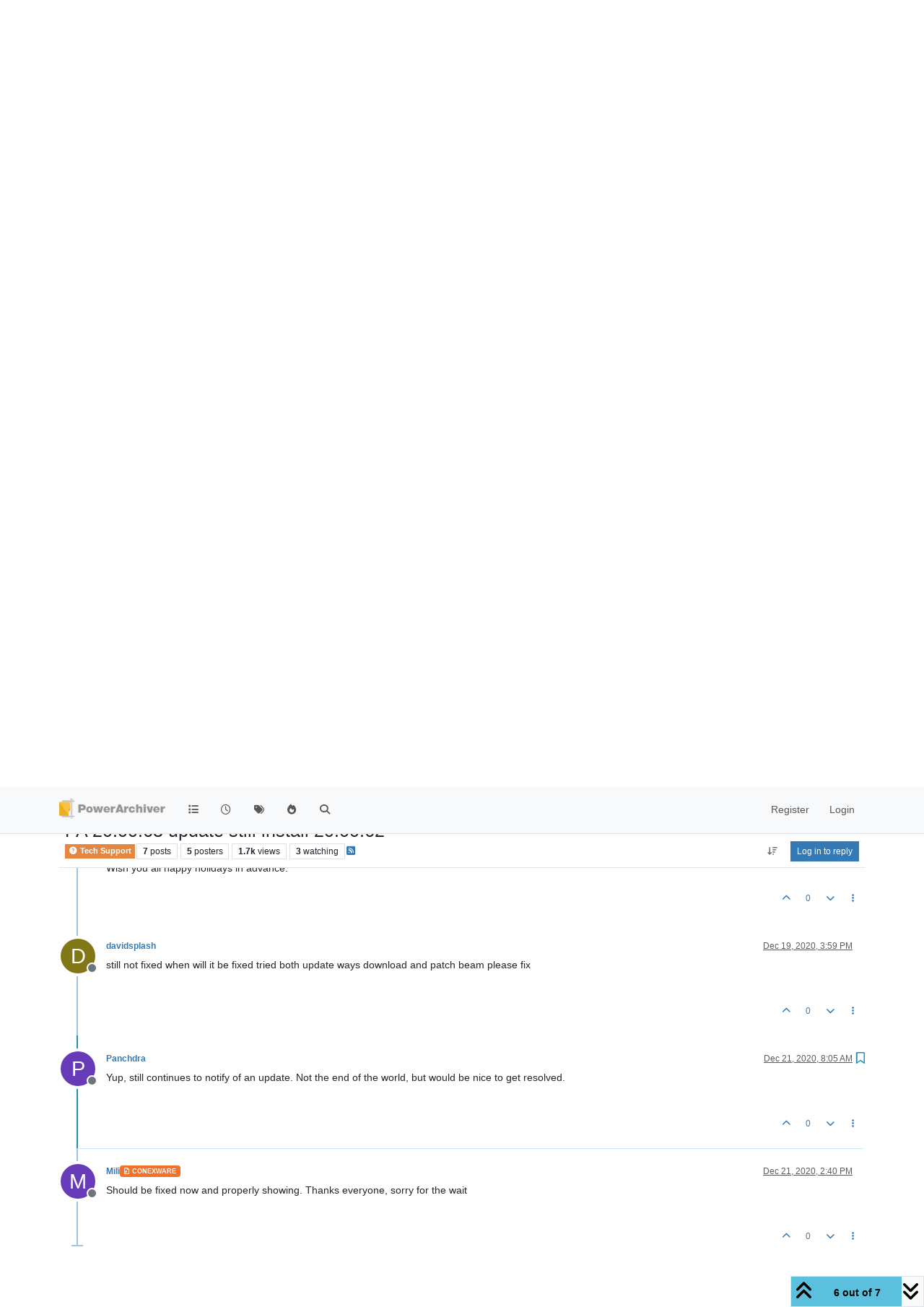

--- FILE ---
content_type: text/html; charset=utf-8
request_url: https://forums.powerarchiver.com/topic/6290/pa-20-00-63-update-still-install-20-00-62/6
body_size: 22083
content:
<!DOCTYPE html>
<html lang="en-US" data-dir="ltr" style="direction: ltr;">
<head>
<title>PowerArchiver Forums</title>
<meta name="viewport" content="width&#x3D;device-width, initial-scale&#x3D;1.0" />
	<meta name="content-type" content="text/html; charset=UTF-8" />
	<meta name="apple-mobile-web-app-capable" content="yes" />
	<meta name="mobile-web-app-capable" content="yes" />
	<meta property="og:site_name" content="PowerArchiver Forums" />
	<meta name="msapplication-badge" content="frequency=30; polling-uri=https://forums.powerarchiver.com/sitemap.xml" />
	<meta name="theme-color" content="#ffffff" />
	<meta name="keywords" content="powerarchiver,pa,.pa,zip,zipx,rar,iso,unrar,unzip,arj,wim,tar,tar.gz,tar.bz2,cab,msi" />
	<meta name="msapplication-square150x150logo" content="/assets/uploads/system/site-logo.png" />
	<meta name="title" content="PA 20.00.63 update still install 20.00.62" />
	<meta property="og:title" content="PA 20.00.63 update still install 20.00.62" />
	<meta property="og:type" content="article" />
	<meta property="article:published_time" content="2020-12-17T13:04:37.881Z" />
	<meta property="article:modified_time" content="2020-12-21T14:40:46.833Z" />
	<meta property="article:section" content="Tech Support" />
	<meta name="description" content="Yup, still continues to notify of an update. Not the end of the world, but would be nice to get resolved." />
	<meta property="og:description" content="Yup, still continues to notify of an update. Not the end of the world, but would be nice to get resolved." />
	<meta property="og:image" content="https://forums.powerarchiver.com/assets/uploads/system/site-logo.png" />
	<meta property="og:image:url" content="https://forums.powerarchiver.com/assets/uploads/system/site-logo.png" />
	<meta property="og:image:width" content="undefined" />
	<meta property="og:image:height" content="undefined" />
	<meta property="og:url" content="https://forums.powerarchiver.com/topic/6290/pa-20-00-63-update-still-install-20-00-62/6" />
	
<link rel="stylesheet" type="text/css" href="/assets/client.css?v=d5c88f26aa6" />
<link rel="icon" type="image/x-icon" href="/assets/uploads/system/favicon.ico?v&#x3D;d5c88f26aa6" />
	<link rel="manifest" href="/manifest.webmanifest" crossorigin="use-credentials" />
	<link rel="search" type="application/opensearchdescription+xml" title="PowerArchiver Forums" href="/osd.xml" />
	<link rel="apple-touch-icon" href="/assets/images/touch/512.png" />
	<link rel="icon" sizes="36x36" href="/assets/images/touch/36.png" />
	<link rel="icon" sizes="48x48" href="/assets/images/touch/48.png" />
	<link rel="icon" sizes="72x72" href="/assets/images/touch/72.png" />
	<link rel="icon" sizes="96x96" href="/assets/images/touch/96.png" />
	<link rel="icon" sizes="144x144" href="/assets/images/touch/144.png" />
	<link rel="icon" sizes="192x192" href="/assets/images/touch/192.png" />
	<link rel="icon" sizes="512x512" href="/assets/images/touch/512.png" />
	<link rel="prefetch" href="/assets/src/modules/composer.js?v&#x3D;d5c88f26aa6" />
	<link rel="prefetch" href="/assets/src/modules/composer/uploads.js?v&#x3D;d5c88f26aa6" />
	<link rel="prefetch" href="/assets/src/modules/composer/drafts.js?v&#x3D;d5c88f26aa6" />
	<link rel="prefetch" href="/assets/src/modules/composer/tags.js?v&#x3D;d5c88f26aa6" />
	<link rel="prefetch" href="/assets/src/modules/composer/categoryList.js?v&#x3D;d5c88f26aa6" />
	<link rel="prefetch" href="/assets/src/modules/composer/resize.js?v&#x3D;d5c88f26aa6" />
	<link rel="prefetch" href="/assets/src/modules/composer/autocomplete.js?v&#x3D;d5c88f26aa6" />
	<link rel="prefetch" href="/assets/templates/composer.tpl?v&#x3D;d5c88f26aa6" />
	<link rel="prefetch" href="/assets/language/en-US/topic.json?v&#x3D;d5c88f26aa6" />
	<link rel="prefetch" href="/assets/language/en-US/modules.json?v&#x3D;d5c88f26aa6" />
	<link rel="prefetch" href="/assets/language/en-US/tags.json?v&#x3D;d5c88f26aa6" />
	<link rel="prefetch stylesheet" href="/assets/plugins/nodebb-plugin-markdown/styles/default.css" />
	<link rel="prefetch" href="/assets/language/en-US/markdown.json?v&#x3D;d5c88f26aa6" />
	<link rel="canonical" href="https://forums.powerarchiver.com/topic/6290/pa-20-00-63-update-still-install-20-00-62" />
	<link rel="alternate" type="application/rss+xml" href="/topic/6290.rss" />
	<link rel="up" href="https://forums.powerarchiver.com/category/4/tech-support" />
	<link rel="author" href="https://forums.powerarchiver.com/user/panchdra" />
	
<script>
var config = JSON.parse('{"relative_path":"","upload_url":"/assets/uploads","asset_base_url":"/assets","assetBaseUrl":"/assets","siteTitle":"PowerArchiver Forums","browserTitle":"PowerArchiver Forums","description":"PowerArchiver user community","keywords":"powerarchiver,pa,.pa,zip,zipx,rar,iso,unrar,unzip,arj,wim,tar,tar.gz,tar.bz2,cab,msi","brand:logo":"&#x2F;assets&#x2F;uploads&#x2F;system&#x2F;site-logo.png","titleLayout":"&#123;browserTitle&#125;","showSiteTitle":false,"maintenanceMode":false,"postQueue":0,"minimumTitleLength":3,"maximumTitleLength":255,"minimumPostLength":8,"maximumPostLength":32767,"minimumTagsPerTopic":0,"maximumTagsPerTopic":5,"minimumTagLength":3,"maximumTagLength":15,"undoTimeout":0,"useOutgoingLinksPage":false,"allowGuestHandles":false,"allowTopicsThumbnail":false,"usePagination":false,"disableChat":false,"disableChatMessageEditing":false,"maximumChatMessageLength":9007199254740991,"socketioTransports":["polling","websocket"],"socketioOrigins":"https://forums.powerarchiver.com:*","websocketAddress":"","maxReconnectionAttempts":5,"reconnectionDelay":1500,"topicsPerPage":100,"postsPerPage":100,"maximumFileSize":2048,"theme:id":"nodebb-theme-persona","theme:src":"","defaultLang":"en-US","userLang":"en-US","loggedIn":false,"uid":-1,"cache-buster":"v=d5c88f26aa6","topicPostSort":"oldest_to_newest","categoryTopicSort":"recently_replied","csrf_token":false,"searchEnabled":true,"searchDefaultInQuick":"titles","bootswatchSkin":"","composer:showHelpTab":true,"enablePostHistory":true,"timeagoCutoff":30,"timeagoCodes":["af","am","ar","az-short","az","be","bg","bs","ca","cs","cy","da","de-short","de","dv","el","en-short","en","es-short","es","et","eu","fa-short","fa","fi","fr-short","fr","gl","he","hr","hu","hy","id","is","it-short","it","ja","jv","ko","ky","lt","lv","mk","nl","no","pl","pt-br-short","pt-br","pt-short","pt","ro","rs","ru","rw","si","sk","sl","sq","sr","sv","th","tr-short","tr","uk","ur","uz","vi","zh-CN","zh-TW"],"cookies":{"enabled":false,"message":"[[global:cookies.message]]","dismiss":"[[global:cookies.accept]]","link":"[[global:cookies.learn-more]]","link_url":"https:&#x2F;&#x2F;www.cookiesandyou.com"},"thumbs":{"size":512},"emailPrompt":1,"useragent":{"isSafari":false},"fontawesome":{"pro":false,"styles":["solid","brands","regular"],"version":"6.7.2"},"activitypub":{"probe":0},"acpLang":"undefined","topicSearchEnabled":false,"disableCustomUserSkins":true,"defaultBootswatchSkin":"","hideSubCategories":false,"hideCategoryLastPost":false,"enableQuickReply":false,"composer-default":{},"markdown":{"highlight":1,"highlightLinesLanguageList":"[]","hljsLanguages":["common"],"theme":"default.css","defaultHighlightLanguage":"","externalMark":true},"question-and-answer":{"forceQuestions":"on","defaultCid_11":"off","defaultCid_16":"off","defaultCid_19":"off","defaultCid_2":"off","defaultCid_24":"off","defaultCid_3":"off","defaultCid_7":"off","defaultCid_13":"off","defaultCid_25":"off","defaultCid_4":"off","defaultCid_6":"off","defaultCid_8":"off","defaultCid_14":"off","defaultCid_23":"off","defaultCid_26":"off","defaultCid_5":"off","defaultCid_9":"off","defaultCid_10":"off","defaultCid_15":"off","defaultCid_17":"off","defaultCid_18":"off","defaultCid_21":"off","defaultCid_20":"off","defaultCid_22":"off","defaultCid_12":"off","defaultCid_27":"off"},"recentCards":{"title":"Recent Topics","opacity":"1.0","textShadow":"","enableCarousel":1,"enableCarouselPagination":1,"minSlides":1,"maxSlides":4},"spam-be-gone":{}}');
var app = {
user: JSON.parse('{"uid":-1,"username":"Guest","displayname":"Guest","userslug":"","fullname":"Guest","email":"","icon:text":"?","icon:bgColor":"#aaa","groupTitle":"","groupTitleArray":[],"status":"offline","reputation":0,"email:confirmed":false,"unreadData":{"":{},"new":{},"watched":{},"unreplied":{}},"isAdmin":false,"isGlobalMod":false,"isMod":false,"privileges":{"chat":false,"chat:privileged":false,"upload:post:image":false,"upload:post:file":false,"signature":false,"invite":false,"group:create":false,"search:content":false,"search:users":false,"search:tags":false,"view:users":false,"view:tags":true,"view:groups":false,"local:login":false,"ban":false,"mute":false,"view:users:info":false},"blocks":[],"timeagoCode":"en","offline":true,"lastRoomId":null,"isEmailConfirmSent":false}')
};
document.documentElement.style.setProperty('--panel-offset', `${localStorage.getItem('panelOffset') || 0}px`);
</script>

<!-- Global site tag (gtag.js) - Google Analytics -->
<script async src="https://www.googletagmanager.com/gtag/js?id=UA-1721544-6"></script>
<script>
  window.dataLayer = window.dataLayer || [];
  function gtag(){dataLayer.push(arguments);}
  gtag('js', new Date());

  gtag('config', 'UA-1721544-6');
</script>
<!-- <a href="http://beta.attachmentcloud.com/honeypot/nodebb.php">paronymous-ruler</a> -->


</head>
<body class="page-topic page-topic-6290 page-topic-pa-20-00-63-update-still-install-20-00-62 template-topic page-topic-category-4 page-topic-category-tech-support parent-category-4 page-status-200 theme-persona user-guest skin-noskin">
<nav id="menu" class="slideout-menu hidden">
<section class="menu-section" data-section="navigation">
<ul class="menu-section-list text-bg-dark list-unstyled"></ul>
</section>
</nav>
<nav id="chats-menu" class="slideout-menu hidden">

</nav>
<main id="panel" class="slideout-panel">
<nav class="navbar sticky-top navbar-expand-lg bg-light header border-bottom py-0" id="header-menu" component="navbar">
<div class="container-lg justify-content-start flex-nowrap">
<div class="d-flex align-items-center me-auto" style="min-width: 0px;">
<button type="button" class="navbar-toggler border-0" id="mobile-menu">
<i class="fa fa-lg fa-fw fa-bars unread-count" ></i>
<span component="unread/icon" class="notification-icon fa fa-fw fa-book unread-count" data-content="0" data-unread-url="/unread"></span>
</button>
<div class="d-inline-flex align-items-center" style="min-width: 0px;">

<a class="navbar-brand" href="/">
<img alt="" class=" forum-logo d-inline-block align-text-bottom" src="/assets/uploads/system/site-logo.png?v=d5c88f26aa6" />
</a>


</div>
</div>


<div component="navbar/title" class="visible-xs hidden">
<span></span>
</div>
<div id="nav-dropdown" class="collapse navbar-collapse d-none d-lg-block">
<ul id="main-nav" class="navbar-nav me-auto mb-2 mb-lg-0">


<li class="nav-item " title="Categories">
<a class="nav-link navigation-link "
 href="&#x2F;categories" >

<i class="fa fa-fw fa-list" data-content=""></i>


<span class="visible-xs-inline">Categories</span>


</a>

</li>



<li class="nav-item " title="Recent">
<a class="nav-link navigation-link "
 href="&#x2F;recent" >

<i class="fa fa-fw fa-clock-o" data-content=""></i>


<span class="visible-xs-inline">Recent</span>


</a>

</li>



<li class="nav-item " title="Tags">
<a class="nav-link navigation-link "
 href="&#x2F;tags" >

<i class="fa fa-fw fa-tags" data-content=""></i>


<span class="visible-xs-inline">Tags</span>


</a>

</li>



<li class="nav-item " title="Popular">
<a class="nav-link navigation-link "
 href="&#x2F;popular" >

<i class="fa fa-fw fa-fire" data-content=""></i>


<span class="visible-xs-inline">Popular</span>


</a>

</li>



<li class="nav-item " title="Search">
<a class="nav-link navigation-link "
 href="&#x2F;search" >

<i class="fa fa-fw fa-search" data-content=""></i>


<span class="visible-xs-inline">Search</span>


</a>

</li>


</ul>
<ul class="navbar-nav mb-2 mb-lg-0 hidden-xs">
<li class="nav-item">
<a href="#" id="reconnect" class="nav-link hide" title="Looks like your connection to PowerArchiver Forums was lost, please wait while we try to reconnect.">
<i class="fa fa-check"></i>
</a>
</li>
</ul>



<ul id="logged-out-menu" class="navbar-nav me-0 mb-2 mb-lg-0 align-items-center">

<li class="nav-item">
<a class="nav-link" href="/register">
<i class="fa fa-pencil fa-fw d-inline-block d-sm-none"></i>
<span>Register</span>
</a>
</li>

<li class="nav-item">
<a class="nav-link" href="/login">
<i class="fa fa-sign-in fa-fw d-inline-block d-sm-none"></i>
<span>Login</span>
</a>
</li>
</ul>


</div>
</div>
</nav>
<script>
const rect = document.getElementById('header-menu').getBoundingClientRect();
const offset = Math.max(0, rect.bottom);
document.documentElement.style.setProperty('--panel-offset', offset + `px`);
</script>
<div class="container-lg pt-3" id="content">
<noscript>
<div class="alert alert-danger">
<p>
Your browser does not seem to support JavaScript. As a result, your viewing experience will be diminished, and you have been placed in <strong>read-only mode</strong>.
</p>
<p>
Please download a browser that supports JavaScript, or enable it if it's disabled (i.e. NoScript).
</p>
</div>
</noscript>
<div data-widget-area="header">


<div class="recent-cards-plugin preventSlideout">

<div class="d-flex gap-3 recent-cards carousel-mode overflow-hidden" itemscope itemtype="http://www.schema.org/ItemList" style="">

<div class=" recent-card-container" data-cid="4">
<div class="recent-card card card-header border rounded mb-2 p-2 position-relative d-inline-flex " style="width: 312px;">
<div class="recent-card-body h-100 overflow-hidden">
<div>
<h6 class="topic-title mt-0 text-truncate"><a href="/topic/6678/beta-powerarchiver-2023-22-10-02" title="BETA: PowerArchiver 2023 - 22.10.02">BETA: PowerArchiver 2023 - 22.10.02</a></h6>
</div>
<div class="d-flex">
<div class="me-2">
<a class="text-decoration-none" href="/user/spwolf"><img title="spwolf" data-uid="3" class="avatar avatar-tooltip avatar-rounded" alt="spwolf" loading="lazy" component="avatar/picture" src="/uploads/profile/uid-3/3-profileimg.png" style="--avatar-size: 24px;" onError="this.remove()" itemprop="image" /><span title="spwolf" data-uid="3" class="avatar avatar-tooltip avatar-rounded" component="avatar/icon" style="--avatar-size: 24px; background-color: #827717">S</span></a>
</div>
<div class="topic-info text-sm text-break" style="transform: rotate(0);">

<a href="/topic/6678/beta-powerarchiver-2023-22-10-02" class="stretched-link"></a>
New version:
PowerArchiver 2023 - 22.10.02:
Download:
https://u.powerarchiver.com/pa2023/powarc221002.exe
New build with new signature so shell extensions in Windows will function properly.
Thanks everyone for your assistance!


</div>
</div>
</div>
<div class="d-flex mt-3 justify-content-between align-items-center gap-2">
<span class="category-item text-xs text-truncate">

<span class="icon d-inline-flex justify-content-center align-items-center align-middle rounded-circle" style="background-color:  #E48743; border-color:  #E48743!important; color: #FFFFFF; width:24px; height: 24px; font-size: 12px;"><i class="fa fa-fw fa-question-circle"></i></span>

<a class="text-muted" title="Tech Support" href="/category/4/tech-support">Tech Support</a>
</span>


<span class="text-muted text-xs text-truncate"><span class="sort-info timeago" title="2025-12-11T13:49:28.082Z"></span></span>



</div>
</div>
</div>

<div class=" recent-card-container" data-cid="4">
<div class="recent-card card card-header border rounded mb-2 p-2 position-relative d-inline-flex " style="width: 312px;">
<div class="recent-card-body h-100 overflow-hidden">
<div>
<h6 class="topic-title mt-0 text-truncate"><a href="/topic/6646/missing-icons" title="Missing Icons">Missing Icons</a></h6>
</div>
<div class="d-flex">
<div class="me-2">
<a class="text-decoration-none" href="/user/luxor"><img title="Luxor" data-uid="23" class="avatar avatar-tooltip avatar-rounded" alt="Luxor" loading="lazy" component="avatar/picture" src="/uploads/_imported_profiles/_23_luxoravatar2small.png" style="--avatar-size: 24px;" onError="this.remove()" itemprop="image" /><span title="Luxor" data-uid="23" class="avatar avatar-tooltip avatar-rounded" component="avatar/icon" style="--avatar-size: 24px; background-color: #009688">L</span></a>
</div>
<div class="topic-info text-sm text-break" style="transform: rotate(0);">

<a href="/post/38799"><img src="/assets/uploads/files/1695053428163-powerarc_2023-09-18_17-00-19.png" class="mw-100" alt="Topic thumbnail image"/></a>

</div>
</div>
</div>
<div class="d-flex mt-3 justify-content-between align-items-center gap-2">
<span class="category-item text-xs text-truncate">

<span class="icon d-inline-flex justify-content-center align-items-center align-middle rounded-circle" style="background-color:  #E48743; border-color:  #E48743!important; color: #FFFFFF; width:24px; height: 24px; font-size: 12px;"><i class="fa fa-fw fa-question-circle"></i></span>

<a class="text-muted" title="Tech Support" href="/category/4/tech-support">Tech Support</a>
</span>


<span class="text-muted text-xs text-truncate"><span class="sort-info timeago" title="2025-12-05T19:34:27.226Z"></span></span>



</div>
</div>
</div>

<div class=" recent-card-container" data-cid="4">
<div class="recent-card card card-header border rounded mb-2 p-2 position-relative d-inline-flex " style="width: 312px;">
<div class="recent-card-body h-100 overflow-hidden">
<div>
<h6 class="topic-title mt-0 text-truncate"><a href="/topic/6185/missing-or-ugly-sfx-icon" title="Missing or ugly SFX-Icon">Missing or ugly SFX-Icon</a></h6>
</div>
<div class="d-flex">
<div class="me-2">
<a class="text-decoration-none" href="/user/merowinger"><img title="Merowinger" data-uid="9855" class="avatar avatar-tooltip avatar-rounded" alt="Merowinger" loading="lazy" component="avatar/picture" src="/assets/uploads/profile/uid-9855/9855-profileavatar.jpeg" style="--avatar-size: 24px;" onError="this.remove()" itemprop="image" /><span title="Merowinger" data-uid="9855" class="avatar avatar-tooltip avatar-rounded" component="avatar/icon" style="--avatar-size: 24px; background-color: #2196f3">M</span></a>
</div>
<div class="topic-info text-sm text-break" style="transform: rotate(0);">

<a href="/post/37522"><img src="/assets/uploads/files/1563693941255-unbenannt-1.jpg" class="mw-100" alt="Topic thumbnail image"/></a>

</div>
</div>
</div>
<div class="d-flex mt-3 justify-content-between align-items-center gap-2">
<span class="category-item text-xs text-truncate">

<span class="icon d-inline-flex justify-content-center align-items-center align-middle rounded-circle" style="background-color:  #E48743; border-color:  #E48743!important; color: #FFFFFF; width:24px; height: 24px; font-size: 12px;"><i class="fa fa-fw fa-question-circle"></i></span>

<a class="text-muted" title="Tech Support" href="/category/4/tech-support">Tech Support</a>
</span>


<span class="text-muted text-xs text-truncate"><span class="sort-info timeago" title="2025-12-05T07:16:45.562Z"></span></span>



</div>
</div>
</div>

<div class=" recent-card-container" data-cid="4">
<div class="recent-card card card-header border rounded mb-2 p-2 position-relative d-inline-flex " style="width: 312px;">
<div class="recent-card-body h-100 overflow-hidden">
<div>
<h6 class="topic-title mt-0 text-truncate"><a href="/topic/6673/end-of-powerarchiver" title="End of Powerarchiver">End of Powerarchiver</a></h6>
</div>
<div class="d-flex">
<div class="me-2">
<a class="text-decoration-none" href="/user/davidsplash"><span title="davidsplash" data-uid="12" class="avatar avatar-tooltip avatar-rounded" component="avatar/icon" style="--avatar-size: 24px; background-color: #827717">D</span></a>
</div>
<div class="topic-info text-sm text-break" style="transform: rotate(0);">

<a href="/topic/6673/end-of-powerarchiver" class="stretched-link"></a>
Powerarchiver is dead no updates to fix bugs no new features, no communication and errors in program  update system with scripting errors.  Duplicate context menus windows 11 no fixes no updates
I declare that this is the last version.


</div>
</div>
</div>
<div class="d-flex mt-3 justify-content-between align-items-center gap-2">
<span class="category-item text-xs text-truncate">

<span class="icon d-inline-flex justify-content-center align-items-center align-middle rounded-circle" style="background-color:  #E48743; border-color:  #E48743!important; color: #FFFFFF; width:24px; height: 24px; font-size: 12px;"><i class="fa fa-fw fa-question-circle"></i></span>

<a class="text-muted" title="Tech Support" href="/category/4/tech-support">Tech Support</a>
</span>


<span class="text-muted text-xs text-truncate"><span class="sort-info timeago" title="2025-11-28T10:37:35.267Z"></span></span>



</div>
</div>
</div>

<div class=" recent-card-container" data-cid="4">
<div class="recent-card card card-header border rounded mb-2 p-2 position-relative d-inline-flex " style="width: 312px;">
<div class="recent-card-body h-100 overflow-hidden">
<div>
<h6 class="topic-title mt-0 text-truncate"><a href="/topic/6675/windows-11-shell-extension-crash" title="Windows 11 Shell Extension crash">Windows 11 Shell Extension crash</a></h6>
</div>
<div class="d-flex">
<div class="me-2">
<a class="text-decoration-none" href="/user/wilsonp"><span title="wilsonp" data-uid="38" class="avatar avatar-tooltip avatar-rounded" component="avatar/icon" style="--avatar-size: 24px; background-color: #e65100">W</span></a>
</div>
<div class="topic-info text-sm text-break" style="transform: rotate(0);">

<a href="/topic/6675/windows-11-shell-extension-crash" class="stretched-link"></a>
Copied the Take Command shortcut, changed Target to be wt.exe -p “Take Command” and saved it. Right-clicked to get to properties and Explorer crashed. (wt.exe is the Microsoft Terminal program, which I have installed from the Microsoft Store.)
The Target path had changed to: C:\Users{username}\AppData\Local\Microsoft\WindowsApps\wt.exe -p “Take Command”
Created a new shortcut in a Start Menu folder and set the command line to the same, and it crashed the same.
Created a new shortcut and set the command line to mspaint.exe (also a Windows Store app) and Explorer crashed on right-click on the shortcut.
It appears PowerArchiver shell extensions doesn’t handle Windows Store apps in shortcuts properly. Perhaps it needs better defensive coding around checking the Target of shortcuts, or just ignoring shortcuts altogether.
Running PA 22.00.11 on Windows 11 24H2 Build 26100.6584


</div>
</div>
</div>
<div class="d-flex mt-3 justify-content-between align-items-center gap-2">
<span class="category-item text-xs text-truncate">

<span class="icon d-inline-flex justify-content-center align-items-center align-middle rounded-circle" style="background-color:  #E48743; border-color:  #E48743!important; color: #FFFFFF; width:24px; height: 24px; font-size: 12px;"><i class="fa fa-fw fa-question-circle"></i></span>

<a class="text-muted" title="Tech Support" href="/category/4/tech-support">Tech Support</a>
</span>


<span class="text-muted text-xs text-truncate"><span class="sort-info timeago" title="2025-09-19T23:46:12.285Z"></span></span>



</div>
</div>
</div>

<div class=" recent-card-container" data-cid="4">
<div class="recent-card card card-header border rounded mb-2 p-2 position-relative d-inline-flex " style="width: 312px;">
<div class="recent-card-body h-100 overflow-hidden">
<div>
<h6 class="topic-title mt-0 text-truncate"><a href="/topic/6674/affected-by-winrar-rar-vulnerability" title="Affected by winrar&#x2F;.rar vulnerability?">Affected by winrar&#x2F;.rar vulnerability?</a></h6>
</div>
<div class="d-flex">
<div class="me-2">
<a class="text-decoration-none" href="/user/cmmpc"><span title="cmmpc" data-uid="3719" class="avatar avatar-tooltip avatar-rounded" component="avatar/icon" style="--avatar-size: 24px; background-color: #e65100">C</span></a>
</div>
<div class="topic-info text-sm text-break" style="transform: rotate(0);">

<a href="/topic/6674/affected-by-winrar-rar-vulnerability" class="stretched-link"></a>
Was Power Archiver affected by the WinRAR/.rar vulnerability discovered by ESET researchers recently?
Not sure if PA is using their libraries for extraction.


</div>
</div>
</div>
<div class="d-flex mt-3 justify-content-between align-items-center gap-2">
<span class="category-item text-xs text-truncate">

<span class="icon d-inline-flex justify-content-center align-items-center align-middle rounded-circle" style="background-color:  #E48743; border-color:  #E48743!important; color: #FFFFFF; width:24px; height: 24px; font-size: 12px;"><i class="fa fa-fw fa-question-circle"></i></span>

<a class="text-muted" title="Tech Support" href="/category/4/tech-support">Tech Support</a>
</span>


<span class="text-muted text-xs text-truncate"><span class="sort-info timeago" title="2025-08-14T18:09:29.808Z"></span></span>



</div>
</div>
</div>

<div class=" recent-card-container" data-cid="4">
<div class="recent-card card card-header border rounded mb-2 p-2 position-relative d-inline-flex " style="width: 312px;">
<div class="recent-card-body h-100 overflow-hidden">
<div>
<h6 class="topic-title mt-0 text-truncate"><a href="/topic/6671/updates" title="updates">updates</a></h6>
</div>
<div class="d-flex">
<div class="me-2">
<a class="text-decoration-none" href="/user/davidsplash"><span title="davidsplash" data-uid="12" class="avatar avatar-tooltip avatar-rounded" component="avatar/icon" style="--avatar-size: 24px; background-color: #827717">D</span></a>
</div>
<div class="topic-info text-sm text-break" style="transform: rotate(0);">

<a href="/topic/6671/updates" class="stretched-link"></a>
anything planned for the future or is this software just dead now?


</div>
</div>
</div>
<div class="d-flex mt-3 justify-content-between align-items-center gap-2">
<span class="category-item text-xs text-truncate">

<span class="icon d-inline-flex justify-content-center align-items-center align-middle rounded-circle" style="background-color:  #E48743; border-color:  #E48743!important; color: #FFFFFF; width:24px; height: 24px; font-size: 12px;"><i class="fa fa-fw fa-question-circle"></i></span>

<a class="text-muted" title="Tech Support" href="/category/4/tech-support">Tech Support</a>
</span>


<span class="text-muted text-xs text-truncate"><span class="sort-info timeago" title="2025-07-22T23:14:34.601Z"></span></span>



</div>
</div>
</div>

<div class=" recent-card-container" data-cid="4">
<div class="recent-card card card-header border rounded mb-2 p-2 position-relative d-inline-flex " style="width: 312px;">
<div class="recent-card-body h-100 overflow-hidden">
<div>
<h6 class="topic-title mt-0 text-truncate"><a href="/topic/6672/ultimate-zip-was-made-by-powerarchiver" title="Ultimate zip was made by powerarchiver">Ultimate zip was made by powerarchiver</a></h6>
</div>
<div class="d-flex">
<div class="me-2">
<a class="text-decoration-none" href="/user/davidsplash"><span title="davidsplash" data-uid="12" class="avatar avatar-tooltip avatar-rounded" component="avatar/icon" style="--avatar-size: 24px; background-color: #827717">D</span></a>
</div>
<div class="topic-info text-sm text-break" style="transform: rotate(0);">

<a href="/topic/6672/ultimate-zip-was-made-by-powerarchiver" class="stretched-link"></a>
From google search
AI Overview
Yes, that’s correct. UltimateZip was indeed a product of the same company that developed PowerArchiver, and it was essentially a rebranded version of PowerArchiver. It was discontinued and replaced by PowerArchiver.


</div>
</div>
</div>
<div class="d-flex mt-3 justify-content-between align-items-center gap-2">
<span class="category-item text-xs text-truncate">

<span class="icon d-inline-flex justify-content-center align-items-center align-middle rounded-circle" style="background-color:  #E48743; border-color:  #E48743!important; color: #FFFFFF; width:24px; height: 24px; font-size: 12px;"><i class="fa fa-fw fa-question-circle"></i></span>

<a class="text-muted" title="Tech Support" href="/category/4/tech-support">Tech Support</a>
</span>


<span class="text-muted text-xs text-truncate"><span class="sort-info timeago" title="2025-06-20T08:04:50.449Z"></span></span>



</div>
</div>
</div>

<div class=" recent-card-container" data-cid="4">
<div class="recent-card card card-header border rounded mb-2 p-2 position-relative d-inline-flex " style="width: 312px;">
<div class="recent-card-body h-100 overflow-hidden">
<div>
<h6 class="topic-title mt-0 text-truncate"><a href="/topic/6661/news-update-on-powerarchiver-connexion-in-2024" title="News&#x2F;Update on PowerArchiver&#x2F;Connexion in 2024">News&#x2F;Update on PowerArchiver&#x2F;Connexion in 2024</a></h6>
</div>
<div class="d-flex">
<div class="me-2">
<a class="text-decoration-none" href="/user/theandymac"><img title="TheAndyMac" data-uid="3609" class="avatar avatar-tooltip avatar-rounded" alt="TheAndyMac" loading="lazy" component="avatar/picture" src="/assets/uploads/profile/uid-3609/3609-profileavatar-1673941171797.jpeg" style="--avatar-size: 24px;" onError="this.remove()" itemprop="image" /><span title="TheAndyMac" data-uid="3609" class="avatar avatar-tooltip avatar-rounded" component="avatar/icon" style="--avatar-size: 24px; background-color: #009688">T</span></a>
</div>
<div class="topic-info text-sm text-break" style="transform: rotate(0);">

<a href="/topic/6661/news-update-on-powerarchiver-connexion-in-2024" class="stretched-link"></a>
Hi everyone, some good news about PowerArchiver… I’ve managed to get in touch with the original developer of PowerArchiver, Ivan Petrovic, and he has confirmed that the product is not dead or abandoned, in fact it is still very much alive! There has been a hiatus over the past months for various reasons, but that we should expect to see stuff coming through in the coming months (hopefully the next 2 months).


</div>
</div>
</div>
<div class="d-flex mt-3 justify-content-between align-items-center gap-2">
<span class="category-item text-xs text-truncate">

<span class="icon d-inline-flex justify-content-center align-items-center align-middle rounded-circle" style="background-color:  #E48743; border-color:  #E48743!important; color: #FFFFFF; width:24px; height: 24px; font-size: 12px;"><i class="fa fa-fw fa-question-circle"></i></span>

<a class="text-muted" title="Tech Support" href="/category/4/tech-support">Tech Support</a>
</span>


<span class="text-muted text-xs text-truncate"><span class="sort-info timeago" title="2025-02-27T14:18:08.497Z"></span></span>



</div>
</div>
</div>

<div class=" recent-card-container" data-cid="4">
<div class="recent-card card card-header border rounded mb-2 p-2 position-relative d-inline-flex " style="width: 312px;">
<div class="recent-card-body h-100 overflow-hidden">
<div>
<h6 class="topic-title mt-0 text-truncate"><a href="/topic/6670/beta-powerarchive-22-00-11-windows-11-context-menu-duplicated-additional-tier" title="BETA PowerArchive 22.00.11 - Windows 11 Context Menu duplicated&#x2F;additional tier">BETA PowerArchive 22.00.11 - Windows 11 Context Menu duplicated&#x2F;additional tier</a></h6>
</div>
<div class="d-flex">
<div class="me-2">
<a class="text-decoration-none" href="/user/theandymac"><img title="TheAndyMac" data-uid="3609" class="avatar avatar-tooltip avatar-rounded" alt="TheAndyMac" loading="lazy" component="avatar/picture" src="/assets/uploads/profile/uid-3609/3609-profileavatar-1673941171797.jpeg" style="--avatar-size: 24px;" onError="this.remove()" itemprop="image" /><span title="TheAndyMac" data-uid="3609" class="avatar avatar-tooltip avatar-rounded" component="avatar/icon" style="--avatar-size: 24px; background-color: #009688">T</span></a>
</div>
<div class="topic-info text-sm text-break" style="transform: rotate(0);">

<a href="/post/38871"><img src="/assets/uploads/files/1736325038084-screenshot-2025-01-08-082909.png" class="mw-100" alt="Topic thumbnail image"/></a>

</div>
</div>
</div>
<div class="d-flex mt-3 justify-content-between align-items-center gap-2">
<span class="category-item text-xs text-truncate">

<span class="icon d-inline-flex justify-content-center align-items-center align-middle rounded-circle" style="background-color:  #E48743; border-color:  #E48743!important; color: #FFFFFF; width:24px; height: 24px; font-size: 12px;"><i class="fa fa-fw fa-question-circle"></i></span>

<a class="text-muted" title="Tech Support" href="/category/4/tech-support">Tech Support</a>
</span>


<span class="text-muted text-xs text-truncate"><span class="sort-info timeago" title="2025-01-19T08:56:02.591Z"></span></span>



</div>
</div>
</div>

<div class=" recent-card-container" data-cid="4">
<div class="recent-card card card-header border rounded mb-2 p-2 position-relative d-inline-flex " style="width: 312px;">
<div class="recent-card-body h-100 overflow-hidden">
<div>
<h6 class="topic-title mt-0 text-truncate"><a href="/topic/6669/no-icons-for-sfx-archives" title="No Icons for SFX-Archives">No Icons for SFX-Archives</a></h6>
</div>
<div class="d-flex">
<div class="me-2">
<a class="text-decoration-none" href="/user/merowinger"><img title="Merowinger" data-uid="9855" class="avatar avatar-tooltip avatar-rounded" alt="Merowinger" loading="lazy" component="avatar/picture" src="/assets/uploads/profile/uid-9855/9855-profileavatar.jpeg" style="--avatar-size: 24px;" onError="this.remove()" itemprop="image" /><span title="Merowinger" data-uid="9855" class="avatar avatar-tooltip avatar-rounded" component="avatar/icon" style="--avatar-size: 24px; background-color: #2196f3">M</span></a>
</div>
<div class="topic-info text-sm text-break" style="transform: rotate(0);">

<a href="/post/38865"><img src="/assets/uploads/files/1729594955632-zwischenablage_10-22-2024_01.jpg" class="mw-100" alt="Topic thumbnail image"/></a>

</div>
</div>
</div>
<div class="d-flex mt-3 justify-content-between align-items-center gap-2">
<span class="category-item text-xs text-truncate">

<span class="icon d-inline-flex justify-content-center align-items-center align-middle rounded-circle" style="background-color:  #E48743; border-color:  #E48743!important; color: #FFFFFF; width:24px; height: 24px; font-size: 12px;"><i class="fa fa-fw fa-question-circle"></i></span>

<a class="text-muted" title="Tech Support" href="/category/4/tech-support">Tech Support</a>
</span>


<span class="text-muted text-xs text-truncate"><span class="sort-info timeago" title="2024-10-23T17:19:52.650Z"></span></span>



</div>
</div>
</div>

<div class=" recent-card-container" data-cid="4">
<div class="recent-card card card-header border rounded mb-2 p-2 position-relative d-inline-flex " style="width: 312px;">
<div class="recent-card-body h-100 overflow-hidden">
<div>
<h6 class="topic-title mt-0 text-truncate"><a href="/topic/6668/zip-extraction-from-windows-11-by-windows" title="Zip extraction from windows 11 by windows">Zip extraction from windows 11 by windows</a></h6>
</div>
<div class="d-flex">
<div class="me-2">
<a class="text-decoration-none" href="/user/davidsplash"><span title="davidsplash" data-uid="12" class="avatar avatar-tooltip avatar-rounded" component="avatar/icon" style="--avatar-size: 24px; background-color: #827717">D</span></a>
</div>
<div class="topic-info text-sm text-break" style="transform: rotate(0);">

<a href="/topic/6668/zip-extraction-from-windows-11-by-windows" class="stretched-link"></a>
Basically I used powerarchiver context menus to zip up a folder then i used windows 11 own built in zip extractor via the context menu to extract all and this is where it throw up a fault. , I’m using windows 11 .
The file that was a problem in the zip that windows 11 could not extract was iva “babe” cotton.jpg
I know it has non standard quotes in it.
However I had winrar on the computer and tried the exact same method with their context menu compress to zip and then I extracted the file with windows own extract all context menu and it had no problems.  This indicates that powerarchiver is doing something different with iva “babe” cotton.jpg  compressing to zip.
Then I changed iva  “babe” cotton.jpg to iva babe cotton.jpg and compressed it with powerarchiver and then tried it with windows 11 extract all and had no problems.  It looks like powerarchiver is doing something to that one file that has quotes in it.
Please note that powerarchiver extracted both zip files with no problems, only windows built in zip extraction had the fault.  Reason I’m letting people know in case they send zip files with special characters in files names to people who do not have powerarchiver.
When will a fix be implemented?


</div>
</div>
</div>
<div class="d-flex mt-3 justify-content-between align-items-center gap-2">
<span class="category-item text-xs text-truncate">

<span class="icon d-inline-flex justify-content-center align-items-center align-middle rounded-circle" style="background-color:  #E48743; border-color:  #E48743!important; color: #FFFFFF; width:24px; height: 24px; font-size: 12px;"><i class="fa fa-fw fa-question-circle"></i></span>

<a class="text-muted" title="Tech Support" href="/category/4/tech-support">Tech Support</a>
</span>


<span class="text-muted text-xs text-truncate"><span class="sort-info timeago" title="2024-10-21T07:18:32.632Z"></span></span>



</div>
</div>
</div>

<div class=" recent-card-container" data-cid="4">
<div class="recent-card card card-header border rounded mb-2 p-2 position-relative d-inline-flex " style="width: 312px;">
<div class="recent-card-body h-100 overflow-hidden">
<div>
<h6 class="topic-title mt-0 text-truncate"><a href="/topic/6667/installer-problem" title="Installer problem">Installer problem</a></h6>
</div>
<div class="d-flex">
<div class="me-2">
<a class="text-decoration-none" href="/user/lxworld"><span title="lxworld" data-uid="10252" class="avatar avatar-tooltip avatar-rounded" component="avatar/icon" style="--avatar-size: 24px; background-color: #e65100">L</span></a>
</div>
<div class="topic-info text-sm text-break" style="transform: rotate(0);">

<a href="/topic/6667/installer-problem" class="stretched-link"></a>
On installing the program I am getting the error message:
"Unable to execute file c:\Program Files\PowerArchiver\pashutil.exe
CreateProcess failed: code 2
The system cannot find the file specified"
This can’t be right!
I am using the latest official build of Windows 11


</div>
</div>
</div>
<div class="d-flex mt-3 justify-content-between align-items-center gap-2">
<span class="category-item text-xs text-truncate">

<span class="icon d-inline-flex justify-content-center align-items-center align-middle rounded-circle" style="background-color:  #E48743; border-color:  #E48743!important; color: #FFFFFF; width:24px; height: 24px; font-size: 12px;"><i class="fa fa-fw fa-question-circle"></i></span>

<a class="text-muted" title="Tech Support" href="/category/4/tech-support">Tech Support</a>
</span>


<span class="text-muted text-xs text-truncate"><span class="sort-info timeago" title="2024-10-14T06:37:57.914Z"></span></span>



</div>
</div>
</div>

<div class=" recent-card-container" data-cid="4">
<div class="recent-card card card-header border rounded mb-2 p-2 position-relative d-inline-flex " style="width: 312px;">
<div class="recent-card-body h-100 overflow-hidden">
<div>
<h6 class="topic-title mt-0 text-truncate"><a href="/topic/6664/button-alignment-about-window" title="Button alignment. About window.">Button alignment. About window.</a></h6>
</div>
<div class="d-flex">
<div class="me-2">
<a class="text-decoration-none" href="/user/luxor"><img title="Luxor" data-uid="23" class="avatar avatar-tooltip avatar-rounded" alt="Luxor" loading="lazy" component="avatar/picture" src="/uploads/_imported_profiles/_23_luxoravatar2small.png" style="--avatar-size: 24px;" onError="this.remove()" itemprop="image" /><span title="Luxor" data-uid="23" class="avatar avatar-tooltip avatar-rounded" component="avatar/icon" style="--avatar-size: 24px; background-color: #009688">L</span></a>
</div>
<div class="topic-info text-sm text-break" style="transform: rotate(0);">

<a href="/post/38854"><img src="/assets/uploads/files/1726996285086-about-window.png" class="mw-100" alt="Topic thumbnail image"/></a>

</div>
</div>
</div>
<div class="d-flex mt-3 justify-content-between align-items-center gap-2">
<span class="category-item text-xs text-truncate">

<span class="icon d-inline-flex justify-content-center align-items-center align-middle rounded-circle" style="background-color:  #E48743; border-color:  #E48743!important; color: #FFFFFF; width:24px; height: 24px; font-size: 12px;"><i class="fa fa-fw fa-question-circle"></i></span>

<a class="text-muted" title="Tech Support" href="/category/4/tech-support">Tech Support</a>
</span>


<span class="text-muted text-xs text-truncate"><span class="sort-info timeago" title="2024-10-07T12:10:04.196Z"></span></span>



</div>
</div>
</div>

<div class=" recent-card-container" data-cid="4">
<div class="recent-card card card-header border rounded mb-2 p-2 position-relative d-inline-flex " style="width: 312px;">
<div class="recent-card-body h-100 overflow-hidden">
<div>
<h6 class="topic-title mt-0 text-truncate"><a href="/topic/6665/button-alignment-on-config-window" title="Button alignment on config window.">Button alignment on config window.</a></h6>
</div>
<div class="d-flex">
<div class="me-2">
<a class="text-decoration-none" href="/user/luxor"><img title="Luxor" data-uid="23" class="avatar avatar-tooltip avatar-rounded" alt="Luxor" loading="lazy" component="avatar/picture" src="/uploads/_imported_profiles/_23_luxoravatar2small.png" style="--avatar-size: 24px;" onError="this.remove()" itemprop="image" /><span title="Luxor" data-uid="23" class="avatar avatar-tooltip avatar-rounded" component="avatar/icon" style="--avatar-size: 24px; background-color: #009688">L</span></a>
</div>
<div class="topic-info text-sm text-break" style="transform: rotate(0);">

<a href="/post/38855"><img src="/assets/uploads/files/1726914596335-configbuttons.png" class="mw-100" alt="Topic thumbnail image"/></a>

</div>
</div>
</div>
<div class="d-flex mt-3 justify-content-between align-items-center gap-2">
<span class="category-item text-xs text-truncate">

<span class="icon d-inline-flex justify-content-center align-items-center align-middle rounded-circle" style="background-color:  #E48743; border-color:  #E48743!important; color: #FFFFFF; width:24px; height: 24px; font-size: 12px;"><i class="fa fa-fw fa-question-circle"></i></span>

<a class="text-muted" title="Tech Support" href="/category/4/tech-support">Tech Support</a>
</span>


<span class="text-muted text-xs text-truncate"><span class="sort-info timeago" title="2024-10-07T12:09:49.688Z"></span></span>



</div>
</div>
</div>

<div class=" recent-card-container" data-cid="4">
<div class="recent-card card card-header border rounded mb-2 p-2 position-relative d-inline-flex " style="width: 312px;">
<div class="recent-card-body h-100 overflow-hidden">
<div>
<h6 class="topic-title mt-0 text-truncate"><a href="/topic/6663/beta-powerarchiver-2023-22-00-10" title="BETA: PowerArchiver 2023 - 22.00.10">BETA: PowerArchiver 2023 - 22.00.10</a></h6>
</div>
<div class="d-flex">
<div class="me-2">
<a class="text-decoration-none" href="/user/spwolf"><img title="spwolf" data-uid="3" class="avatar avatar-tooltip avatar-rounded" alt="spwolf" loading="lazy" component="avatar/picture" src="/uploads/profile/uid-3/3-profileimg.png" style="--avatar-size: 24px;" onError="this.remove()" itemprop="image" /><span title="spwolf" data-uid="3" class="avatar avatar-tooltip avatar-rounded" component="avatar/icon" style="--avatar-size: 24px; background-color: #827717">S</span></a>
</div>
<div class="topic-info text-sm text-break" style="transform: rotate(0);">

<a href="/topic/6663/beta-powerarchiver-2023-22-00-10" class="stretched-link"></a>
New version:
PowerArchiver 2023 - 22.00.10:
Download:
https://u.powerarchiver.com/pa2023/powarc220010.exe
New build for some bug fixes and issues - full list to come with new update. Please test and see if you have any issues.
Thanks everyone for your assistance!


</div>
</div>
</div>
<div class="d-flex mt-3 justify-content-between align-items-center gap-2">
<span class="category-item text-xs text-truncate">

<span class="icon d-inline-flex justify-content-center align-items-center align-middle rounded-circle" style="background-color:  #E48743; border-color:  #E48743!important; color: #FFFFFF; width:24px; height: 24px; font-size: 12px;"><i class="fa fa-fw fa-question-circle"></i></span>

<a class="text-muted" title="Tech Support" href="/category/4/tech-support">Tech Support</a>
</span>


<span class="text-muted text-xs text-truncate"><span class="sort-info timeago" title="2024-10-07T09:33:20.461Z"></span></span>



</div>
</div>
</div>

<div class=" recent-card-container" data-cid="4">
<div class="recent-card card card-header border rounded mb-2 p-2 position-relative d-inline-flex " style="width: 312px;">
<div class="recent-card-body h-100 overflow-hidden">
<div>
<h6 class="topic-title mt-0 text-truncate"><a href="/topic/6666/beta-powerarchiver-2023-22-00-11" title="BETA: PowerArchiver 2023 - 22.00.11">BETA: PowerArchiver 2023 - 22.00.11</a></h6>
</div>
<div class="d-flex">
<div class="me-2">
<a class="text-decoration-none" href="/user/spwolf"><img title="spwolf" data-uid="3" class="avatar avatar-tooltip avatar-rounded" alt="spwolf" loading="lazy" component="avatar/picture" src="/uploads/profile/uid-3/3-profileimg.png" style="--avatar-size: 24px;" onError="this.remove()" itemprop="image" /><span title="spwolf" data-uid="3" class="avatar avatar-tooltip avatar-rounded" component="avatar/icon" style="--avatar-size: 24px; background-color: #827717">S</span></a>
</div>
<div class="topic-info text-sm text-break" style="transform: rotate(0);">

<a href="/topic/6666/beta-powerarchiver-2023-22-00-11" class="stretched-link"></a>
New version:
PowerArchiver 2023 - 22.00.11:
Download:
https://u.powerarchiver.com/pa2023/powarc220011.exe
New build for some bug fixes and issues - full list to come with new update. Please test and see if you have any issues.
Thanks everyone for your assistance!


</div>
</div>
</div>
<div class="d-flex mt-3 justify-content-between align-items-center gap-2">
<span class="category-item text-xs text-truncate">

<span class="icon d-inline-flex justify-content-center align-items-center align-middle rounded-circle" style="background-color:  #E48743; border-color:  #E48743!important; color: #FFFFFF; width:24px; height: 24px; font-size: 12px;"><i class="fa fa-fw fa-question-circle"></i></span>

<a class="text-muted" title="Tech Support" href="/category/4/tech-support">Tech Support</a>
</span>


<span class="text-muted text-xs text-truncate"><span class="sort-info timeago" title="2024-10-07T09:32:32.536Z"></span></span>



</div>
</div>
</div>

<div class=" recent-card-container" data-cid="4">
<div class="recent-card card card-header border rounded mb-2 p-2 position-relative d-inline-flex " style="width: 312px;">
<div class="recent-card-body h-100 overflow-hidden">
<div>
<h6 class="topic-title mt-0 text-truncate"><a href="/topic/6662/the-ssl-certificate-for-powerarchiver-com-has-expired" title="THE SSL CERTIFICATE FOR *.POWERARCHIVER.COM HAS EXPIRED.">THE SSL CERTIFICATE FOR *.POWERARCHIVER.COM HAS EXPIRED.</a></h6>
</div>
<div class="d-flex">
<div class="me-2">
<a class="text-decoration-none" href="/user/brian-gregory"><img title="Brian Gregory" data-uid="254" class="avatar avatar-tooltip avatar-rounded" alt="Brian Gregory" loading="lazy" component="avatar/picture" src="/uploads/profile/uid-254/254-profileimg.jpg" style="--avatar-size: 24px;" onError="this.remove()" itemprop="image" /><span title="Brian Gregory" data-uid="254" class="avatar avatar-tooltip avatar-rounded" component="avatar/icon" style="--avatar-size: 24px; background-color: #607d8b">B</span></a>
</div>
<div class="topic-info text-sm text-break" style="transform: rotate(0);">

<a href="/topic/6662/the-ssl-certificate-for-powerarchiver-com-has-expired" class="stretched-link"></a>
@spwolf @Mili THE SSL CERTIFICATE FOR *.POWERARCHIVER.COM HAS EXPIRED.


</div>
</div>
</div>
<div class="d-flex mt-3 justify-content-between align-items-center gap-2">
<span class="category-item text-xs text-truncate">

<span class="icon d-inline-flex justify-content-center align-items-center align-middle rounded-circle" style="background-color:  #E48743; border-color:  #E48743!important; color: #FFFFFF; width:24px; height: 24px; font-size: 12px;"><i class="fa fa-fw fa-question-circle"></i></span>

<a class="text-muted" title="Tech Support" href="/category/4/tech-support">Tech Support</a>
</span>


<span class="text-muted text-xs text-truncate"><span class="sort-info timeago" title="2024-08-14T14:49:33.307Z"></span></span>



</div>
</div>
</div>

<div class=" recent-card-container" data-cid="4">
<div class="recent-card card card-header border rounded mb-2 p-2 position-relative d-inline-flex " style="width: 312px;">
<div class="recent-card-body h-100 overflow-hidden">
<div>
<h6 class="topic-title mt-0 text-truncate"><a href="/topic/6660/pa2023-22-00-09-trying-to-delete-a-directory-from-a-tar-file" title="PA2023 22.00.09 trying to delete a directory from a tar file.">PA2023 22.00.09 trying to delete a directory from a tar file.</a></h6>
</div>
<div class="d-flex">
<div class="me-2">
<a class="text-decoration-none" href="/user/brian-gregory"><img title="Brian Gregory" data-uid="254" class="avatar avatar-tooltip avatar-rounded" alt="Brian Gregory" loading="lazy" component="avatar/picture" src="/uploads/profile/uid-254/254-profileimg.jpg" style="--avatar-size: 24px;" onError="this.remove()" itemprop="image" /><span title="Brian Gregory" data-uid="254" class="avatar avatar-tooltip avatar-rounded" component="avatar/icon" style="--avatar-size: 24px; background-color: #607d8b">B</span></a>
</div>
<div class="topic-info text-sm text-break" style="transform: rotate(0);">

<a href="/topic/6660/pa2023-22-00-09-trying-to-delete-a-directory-from-a-tar-file" class="stretched-link"></a>
I had a large .tar file (a backed up WSL) and I want to delete a few directories and their contents from it using PA2023.
PA just destroys the whole archive as soon as I try to delete a directory, leaving it in a state where PA2023 won’t even open it any more.
I tried several times and also tried compressing it to .tar.xz instead - same result.
This should either actually work, or it should say operation not supported and do nothing.


</div>
</div>
</div>
<div class="d-flex mt-3 justify-content-between align-items-center gap-2">
<span class="category-item text-xs text-truncate">

<span class="icon d-inline-flex justify-content-center align-items-center align-middle rounded-circle" style="background-color:  #E48743; border-color:  #E48743!important; color: #FFFFFF; width:24px; height: 24px; font-size: 12px;"><i class="fa fa-fw fa-question-circle"></i></span>

<a class="text-muted" title="Tech Support" href="/category/4/tech-support">Tech Support</a>
</span>


<span class="text-muted text-xs text-truncate"><span class="sort-info timeago" title="2024-07-08T21:51:52.917Z"></span></span>



</div>
</div>
</div>

<div class=" recent-card-container" data-cid="4">
<div class="recent-card card card-header border rounded mb-2 p-2 position-relative d-inline-flex " style="width: 312px;">
<div class="recent-card-body h-100 overflow-hidden">
<div>
<h6 class="topic-title mt-0 text-truncate"><a href="/topic/6656/pa-2023-no-portable-version" title="PA 2023: No portable version?">PA 2023: No portable version?</a></h6>
</div>
<div class="d-flex">
<div class="me-2">
<a class="text-decoration-none" href="/user/a.borque"><span title="a.borque" data-uid="3112" class="avatar avatar-tooltip avatar-rounded" component="avatar/icon" style="--avatar-size: 24px; background-color: #607d8b">A</span></a>
</div>
<div class="topic-info text-sm text-break" style="transform: rotate(0);">

<a href="/topic/6656/pa-2023-no-portable-version" class="stretched-link"></a>
Hello!
The regular version of PA 2023 is out for over 6 months now, but there is still no sign of the portable release.
(When) will there be one?
Thanks!


</div>
</div>
</div>
<div class="d-flex mt-3 justify-content-between align-items-center gap-2">
<span class="category-item text-xs text-truncate">

<span class="icon d-inline-flex justify-content-center align-items-center align-middle rounded-circle" style="background-color:  #E48743; border-color:  #E48743!important; color: #FFFFFF; width:24px; height: 24px; font-size: 12px;"><i class="fa fa-fw fa-question-circle"></i></span>

<a class="text-muted" title="Tech Support" href="/category/4/tech-support">Tech Support</a>
</span>


<span class="text-muted text-xs text-truncate"><span class="sort-info timeago" title="2024-07-05T17:04:48.866Z"></span></span>



</div>
</div>
</div>

</div>
</div>


</div>
<div class="row mb-5">
<div class="topic col-lg-12" itemid="/topic/6290/pa-20-00-63-update-still-install-20-00-62/6" itemscope itemtype="https://schema.org/DiscussionForumPosting">
<meta itemprop="headline" content="PA 20.00.63 update still install 20.00.62">
<meta itemprop="text" content="PA 20.00.63 update still install 20.00.62">
<meta itemprop="url" content="/topic/6290/pa-20-00-63-update-still-install-20-00-62/6">
<meta itemprop="datePublished" content="2020-12-17T13:04:37.881Z">
<meta itemprop="dateModified" content="2020-12-21T14:40:46.833Z">
<div itemprop="author" itemscope itemtype="https://schema.org/Person">
<meta itemprop="name" content="2Flo">
<meta itemprop="url" content="/user/2flo">
</div>
<div class="topic-header sticky-top mb-3 bg-body">
<div class="d-flex flex-wrap gap-3 border-bottom p-2">
<div class="d-flex flex-column gap-2 flex-grow-1">
<h1 component="post/header" class="mb-0" itemprop="name">
<div class="topic-title d-flex">
<span class="fs-3" component="topic/title">PA 20.00.63 update still install 20.00.62</span>
</div>
</h1>
<div class="topic-info d-flex gap-2 align-items-center flex-wrap">
<span component="topic/labels" class="d-flex gap-2 hidden">
<span component="topic/scheduled" class="badge badge border border-gray-300 text-body hidden">
<i class="fa fa-clock-o"></i> Scheduled
</span>
<span component="topic/pinned" class="badge badge border border-gray-300 text-body hidden">
<i class="fa fa-thumb-tack"></i> Pinned
</span>
<span component="topic/locked" class="badge badge border border-gray-300 text-body hidden">
<i class="fa fa-lock"></i> Locked
</span>
<a component="topic/moved" href="/category/" class="badge badge border border-gray-300 text-body text-decoration-none hidden">
<i class="fa fa-arrow-circle-right"></i> Moved
</a>

</span>
<a href="/category/4/tech-support" class="badge px-1 text-truncate text-decoration-none border" style="color: #FFFFFF;background-color:  #E48743;border-color:  #E48743!important; max-width: 70vw;">
			<i class="fa fa-fw fa-question-circle"></i>
			Tech Support
		</a>
<div data-tid="6290" component="topic/tags" class="lh-1 tags tag-list d-flex flex-wrap hidden-xs hidden-empty gap-2"></div>
<div class="d-flex gap-2"><span class="badge text-body border border-gray-300 stats text-xs">
<i class="fa-regular fa-fw fa-message visible-xs-inline" title="Posts"></i>
<span component="topic/post-count" title="7" class="fw-bold">7</span>
<span class="hidden-xs text-lowercase fw-normal">Posts</span>
</span>
<span class="badge text-body border border-gray-300 stats text-xs">
<i class="fa fa-fw fa-user visible-xs-inline" title="Posters"></i>
<span title="5" class="fw-bold">5</span>
<span class="hidden-xs text-lowercase fw-normal">Posters</span>
</span>
<span class="badge text-body border border-gray-300 stats text-xs">
<i class="fa fa-fw fa-eye visible-xs-inline" title="Views"></i>
<span class="fw-bold" title="1746">1.7k</span>
<span class="hidden-xs text-lowercase fw-normal">Views</span>
</span>

<span class="badge text-body border border-gray-300 stats text-xs">
<i class="fa fa-fw fa-bell-o visible-xs-inline" title="Watching"></i>
<span class="fw-bold" title="1746">3</span>
<span class="hidden-xs text-lowercase fw-normal">Watching</span>
</span>
</div>

<a class="hidden-xs" target="_blank" href="/topic/6290.rss"><i class="fa fa-rss-square"></i></a>


<div class="ms-auto">
<div class="topic-main-buttons float-end d-inline-block">
<span class="loading-indicator btn float-start hidden" done="0">
<span class="hidden-xs">Loading More Posts</span> <i class="fa fa-refresh fa-spin"></i>
</span>


<div title="Sort by" class="btn-group bottom-sheet hidden-xs" component="thread/sort">
<button class="btn btn-sm btn-ghost dropdown-toggle" data-bs-toggle="dropdown" aria-haspopup="true" aria-expanded="false" aria-label="Post sort option, Oldest to Newest">
<i class="fa fa-fw fa-arrow-down-wide-short text-secondary"></i></button>
<ul class="dropdown-menu dropdown-menu-end p-1 text-sm" role="menu">
<li>
<a class="dropdown-item rounded-1 d-flex align-items-center gap-2" href="#" class="oldest_to_newest" data-sort="oldest_to_newest" role="menuitem">
<span class="flex-grow-1">Oldest to Newest</span>
<i class="flex-shrink-0 fa fa-fw text-secondary"></i>
</a>
</li>
<li>
<a class="dropdown-item rounded-1 d-flex align-items-center gap-2" href="#" class="newest_to_oldest" data-sort="newest_to_oldest" role="menuitem">
<span class="flex-grow-1">Newest to Oldest</span>
<i class="flex-shrink-0 fa fa-fw text-secondary"></i>
</a>
</li>
<li>
<a class="dropdown-item rounded-1 d-flex align-items-center gap-2" href="#" class="most_votes" data-sort="most_votes" role="menuitem">
<span class="flex-grow-1">Most Votes</span>
<i class="flex-shrink-0 fa fa-fw text-secondary"></i>
</a>
</li>
</ul>
</div>
<div class="d-inline-block">

</div>
<div component="topic/reply/container" class="btn-group bottom-sheet hidden">
<a href="/compose?tid=6290" class="btn btn-sm btn-primary" component="topic/reply" data-ajaxify="false" role="button"><i class="fa fa-reply visible-xs-inline"></i><span class="visible-sm-inline visible-md-inline visible-lg-inline"> Reply</span></a>
<button type="button" class="btn btn-sm btn-primary dropdown-toggle" data-bs-toggle="dropdown" aria-haspopup="true" aria-expanded="false">
<span class="caret"></span>
</button>
<ul class="dropdown-menu dropdown-menu-end" role="menu">
<li><a class="dropdown-item" href="#" component="topic/reply-as-topic" role="menuitem">Reply as topic</a></li>
</ul>
</div>


<a component="topic/reply/guest" href="/login" class="btn btn-sm btn-primary">Log in to reply</a>


</div>
</div>
</div>
</div>
<div class="d-flex flex-wrap gap-2 align-items-center hidden-empty " component="topic/thumb/list">
</div>
</div>
</div>



<div component="topic/deleted/message" class="alert alert-warning d-flex justify-content-between flex-wrap hidden">
<span>This topic has been deleted. Only users with topic management privileges can see it.</span>
<span>

</span>
</div>

<ul component="topic" class="posts timeline" data-tid="6290" data-cid="4">

<li component="post" class="  topic-owner-post" data-index="0" data-pid="38084" data-uid="9916" data-timestamp="1608210277881" data-username="2Flo" data-userslug="2flo" itemprop="comment" itemtype="http://schema.org/Comment" itemscope>
<a component="post/anchor" data-index="0" id="1"></a>
<meta itemprop="datePublished" content="2020-12-17T13:04:37.881Z">
<meta itemprop="dateModified" content="2020-12-17T21:18:56.510Z">

<div class="clearfix post-header">
<div class="icon float-start">
<a href="/user/2flo">
<span title="2Flo" data-uid="9916" class="avatar  avatar-rounded" component="user/picture" style="--avatar-size: 48px; background-color: #673ab7">2</span>

<span component="user/status" class="position-absolute top-100 start-100 border border-white border-2 rounded-circle status offline"><span class="visually-hidden">Offline</span></span>

</a>
</div>
<small class="d-flex">
<div class="d-flex align-items-center gap-1 flex-wrap w-100">
<strong class="text-nowrap" itemprop="author" itemscope itemtype="https://schema.org/Person">
<meta itemprop="name" content="2Flo">
<meta itemprop="url" content="/user/2flo">
<a href="/user/2flo" data-username="2Flo" data-uid="9916">2Flo</a>
</strong>


<span class="visible-xs-inline-block visible-sm-inline-block visible-md-inline-block visible-lg-inline-block">

<span>

</span>
</span>
<div class="d-flex align-items-center gap-1 flex-grow-1 justify-content-end">
<span>
<i component="post/edit-indicator" class="fa fa-pencil-square edit-icon "></i>
<span data-editor="2flo" component="post/editor" class="hidden">last edited by 2Flo <span class="timeago" title="12/17/20&#44; 9:18 PM"></span></span>
<span class="visible-xs-inline-block visible-sm-inline-block visible-md-inline-block visible-lg-inline-block">
<a class="permalink text-muted" href="/post/38084"><span class="timeago" title="2020-12-17T13:04:37.881Z"></span></a>
</span>
</span>
<span class="bookmarked"><i class="fa fa-bookmark-o"></i></span>
</div>
</div>
</small>
</div>
<br />
<div class="content" component="post/content" itemprop="text">
<p dir="auto">Hi.</p>
<p dir="auto">I have noticed after updating PowerArchiver through PatchBeam to 20.00.63, after the installer finished and I recheck for updates, it still tells me that I have version 20.00.62 installed and prompts to download 20.00.63 again.</p>
<p dir="auto">This also happens when I install from the offline setup file <strong>powarc200063.exe</strong> ( <a href="https://powerarchiverdl.cachefly.net/2021/powarc200063.exe" target="_blank" rel="noopener noreferrer nofollow ugc">https://powerarchiverdl.cachefly.net/2021/powarc200063.exe</a> ). It still installs version 20.00.62 and the process goes over and over again.</p>
<p dir="auto">Also, in PowerArchiver About screen I see version 20.00.62 but in Programs and Features in Windows 10, version 20.00.63 is displayed as being installed.</p>
<p dir="auto">Can someone check and see if they experience similar behavior?</p>
<p dir="auto">Thank you!</p>

</div>
<div class="post-footer">

<div class="clearfix">

<a component="post/reply-count" data-target-component="post/replies/container" href="#" class="threaded-replies user-select-none float-start text-muted hidden">
<span component="post/reply-count/avatars" class="avatars d-inline-flex gap-1 align-items-top hidden-xs ">


</span>
<span class="replies-count small" component="post/reply-count/text" data-replies="0">1 Reply</span>
<span class="replies-last hidden-xs small">Last reply <span class="timeago" title=""></span></span>
<i class="fa fa-fw fa-chevron-down" component="post/replies/open"></i>
</a>

<small class="d-flex justify-content-end align-items-center gap-1" component="post/actions">
<!-- This partial intentionally left blank; overwritten by nodebb-plugin-reactions -->
<span class="post-tools">
<a component="post/reply" href="#" class="btn btn-sm btn-link user-select-none hidden">Reply</a>
<a component="post/quote" href="#" class="btn btn-sm btn-link user-select-none hidden">Quote</a>
</span>


<span class="votes">
<a component="post/upvote" href="#" class="btn btn-sm btn-link ">
<i class="fa fa-chevron-up"></i>
</a>
<span class="btn btn-sm btn-link" component="post/vote-count" data-votes="0">0</span>

<a component="post/downvote" href="#" class="btn btn-sm btn-link ">
<i class="fa fa-chevron-down"></i>
</a>

</span>

<span component="post/tools" class="dropdown bottom-sheet d-inline-block ">
<a class="btn btn-link btn-sm dropdown-toggle" href="#" data-bs-toggle="dropdown" aria-haspopup="true" aria-expanded="false"><i class="fa fa-fw fa-ellipsis-v"></i></a>
<ul class="dropdown-menu dropdown-menu-end p-1 text-sm" role="menu"></ul>
</span>
</small>
</div>
<div component="post/replies/container"></div>
</div>

</li>




<li component="post" class="  " data-index="1" data-pid="38085" data-uid="254" data-timestamp="1608211694631" data-username="Brian Gregory" data-userslug="brian-gregory" itemprop="comment" itemtype="http://schema.org/Comment" itemscope>
<a component="post/anchor" data-index="1" id="2"></a>
<meta itemprop="datePublished" content="2020-12-17T13:28:14.631Z">
<meta itemprop="dateModified" content="">

<div class="clearfix post-header">
<div class="icon float-start">
<a href="/user/brian-gregory">
<img title="Brian Gregory" data-uid="254" class="avatar  avatar-rounded" alt="Brian Gregory" loading="lazy" component="user/picture" src="/uploads/profile/uid-254/254-profileimg.jpg" style="--avatar-size: 48px;" onError="this.remove()" itemprop="image" /><span title="Brian Gregory" data-uid="254" class="avatar  avatar-rounded" component="user/picture" style="--avatar-size: 48px; background-color: #607d8b">B</span>

<span component="user/status" class="position-absolute top-100 start-100 border border-white border-2 rounded-circle status offline"><span class="visually-hidden">Offline</span></span>

</a>
</div>
<small class="d-flex">
<div class="d-flex align-items-center gap-1 flex-wrap w-100">
<strong class="text-nowrap" itemprop="author" itemscope itemtype="https://schema.org/Person">
<meta itemprop="name" content="Brian Gregory">
<meta itemprop="url" content="/user/brian-gregory">
<a href="/user/brian-gregory" data-username="Brian Gregory" data-uid="254">Brian Gregory</a>
</strong>


<a href="/groups/alpha-testers" class="badge rounded-1 text-uppercase text-truncate" style="max-width: 150px;color:#ffffff;background-color: #c221c2;"><i class="fa fa-thumbs-o-up me-1"></i><span class="badge-text">Alpha Testers</span></a>



<span class="visible-xs-inline-block visible-sm-inline-block visible-md-inline-block visible-lg-inline-block">

<span>

</span>
</span>
<div class="d-flex align-items-center gap-1 flex-grow-1 justify-content-end">
<span>
<i component="post/edit-indicator" class="fa fa-pencil-square edit-icon hidden"></i>
<span data-editor="" component="post/editor" class="hidden">last edited by  <span class="timeago" title="Invalid Date"></span></span>
<span class="visible-xs-inline-block visible-sm-inline-block visible-md-inline-block visible-lg-inline-block">
<a class="permalink text-muted" href="/post/38085"><span class="timeago" title="2020-12-17T13:28:14.631Z"></span></a>
</span>
</span>
<span class="bookmarked"><i class="fa fa-bookmark-o"></i></span>
</div>
</div>
</small>
</div>
<br />
<div class="content" component="post/content" itemprop="text">
<p dir="auto">Yes me too.<br />
It’s a fairly typical Powerarchiver mess-up.</p>

</div>
<div class="post-footer">

<div class="clearfix">

<a component="post/reply-count" data-target-component="post/replies/container" href="#" class="threaded-replies user-select-none float-start text-muted hidden">
<span component="post/reply-count/avatars" class="avatars d-inline-flex gap-1 align-items-top hidden-xs ">


</span>
<span class="replies-count small" component="post/reply-count/text" data-replies="0">1 Reply</span>
<span class="replies-last hidden-xs small">Last reply <span class="timeago" title=""></span></span>
<i class="fa fa-fw fa-chevron-down" component="post/replies/open"></i>
</a>

<small class="d-flex justify-content-end align-items-center gap-1" component="post/actions">
<!-- This partial intentionally left blank; overwritten by nodebb-plugin-reactions -->
<span class="post-tools">
<a component="post/reply" href="#" class="btn btn-sm btn-link user-select-none hidden">Reply</a>
<a component="post/quote" href="#" class="btn btn-sm btn-link user-select-none hidden">Quote</a>
</span>


<span class="votes">
<a component="post/upvote" href="#" class="btn btn-sm btn-link ">
<i class="fa fa-chevron-up"></i>
</a>
<span class="btn btn-sm btn-link" component="post/vote-count" data-votes="0">0</span>

<a component="post/downvote" href="#" class="btn btn-sm btn-link ">
<i class="fa fa-chevron-down"></i>
</a>

</span>

<span component="post/tools" class="dropdown bottom-sheet d-inline-block ">
<a class="btn btn-link btn-sm dropdown-toggle" href="#" data-bs-toggle="dropdown" aria-haspopup="true" aria-expanded="false"><i class="fa fa-fw fa-ellipsis-v"></i></a>
<ul class="dropdown-menu dropdown-menu-end p-1 text-sm" role="menu"></ul>
</span>
</small>
</div>
<div component="post/replies/container"></div>
</div>

</li>




<li component="post" class="  " data-index="2" data-pid="38092" data-uid="784" data-timestamp="1608307255876" data-username="Mili" data-userslug="mili" itemprop="comment" itemtype="http://schema.org/Comment" itemscope>
<a component="post/anchor" data-index="2" id="3"></a>
<meta itemprop="datePublished" content="2020-12-18T16:00:55.876Z">
<meta itemprop="dateModified" content="">

<div class="clearfix post-header">
<div class="icon float-start">
<a href="/user/mili">
<span title="Mili" data-uid="784" class="avatar  avatar-rounded" component="user/picture" style="--avatar-size: 48px; background-color: #673ab7">M</span>

<span component="user/status" class="position-absolute top-100 start-100 border border-white border-2 rounded-circle status offline"><span class="visually-hidden">Offline</span></span>

</a>
</div>
<small class="d-flex">
<div class="d-flex align-items-center gap-1 flex-wrap w-100">
<strong class="text-nowrap" itemprop="author" itemscope itemtype="https://schema.org/Person">
<meta itemprop="name" content="Mili">
<meta itemprop="url" content="/user/mili">
<a href="/user/mili" data-username="Mili" data-uid="784">Mili</a>
</strong>


<a href="/groups/administrators" class="badge rounded-1 text-uppercase text-truncate" style="max-width: 150px;color:#ffffff;background-color: #F2722C;"><i class="fa fa-file-archive-o me-1"></i><span class="badge-text">conexware</span></a>



<span class="visible-xs-inline-block visible-sm-inline-block visible-md-inline-block visible-lg-inline-block">

<span>

</span>
</span>
<div class="d-flex align-items-center gap-1 flex-grow-1 justify-content-end">
<span>
<i component="post/edit-indicator" class="fa fa-pencil-square edit-icon hidden"></i>
<span data-editor="" component="post/editor" class="hidden">last edited by  <span class="timeago" title="Invalid Date"></span></span>
<span class="visible-xs-inline-block visible-sm-inline-block visible-md-inline-block visible-lg-inline-block">
<a class="permalink text-muted" href="/post/38092"><span class="timeago" title="2020-12-18T16:00:55.876Z"></span></a>
</span>
</span>
<span class="bookmarked"><i class="fa fa-bookmark-o"></i></span>
</div>
</div>
</small>
</div>
<br />
<div class="content" component="post/content" itemprop="text">
<p dir="auto">Sorry everyone, we’re gonna fix it and re-upload.</p>

</div>
<div class="post-footer">

<div class="clearfix">

<a component="post/reply-count" data-target-component="post/replies/container" href="#" class="threaded-replies user-select-none float-start text-muted hidden">
<span component="post/reply-count/avatars" class="avatars d-inline-flex gap-1 align-items-top hidden-xs ">


</span>
<span class="replies-count small" component="post/reply-count/text" data-replies="0">1 Reply</span>
<span class="replies-last hidden-xs small">Last reply <span class="timeago" title=""></span></span>
<i class="fa fa-fw fa-chevron-down" component="post/replies/open"></i>
</a>

<small class="d-flex justify-content-end align-items-center gap-1" component="post/actions">
<!-- This partial intentionally left blank; overwritten by nodebb-plugin-reactions -->
<span class="post-tools">
<a component="post/reply" href="#" class="btn btn-sm btn-link user-select-none hidden">Reply</a>
<a component="post/quote" href="#" class="btn btn-sm btn-link user-select-none hidden">Quote</a>
</span>


<span class="votes">
<a component="post/upvote" href="#" class="btn btn-sm btn-link ">
<i class="fa fa-chevron-up"></i>
</a>
<span class="btn btn-sm btn-link" component="post/vote-count" data-votes="0">0</span>

<a component="post/downvote" href="#" class="btn btn-sm btn-link ">
<i class="fa fa-chevron-down"></i>
</a>

</span>

<span component="post/tools" class="dropdown bottom-sheet d-inline-block ">
<a class="btn btn-link btn-sm dropdown-toggle" href="#" data-bs-toggle="dropdown" aria-haspopup="true" aria-expanded="false"><i class="fa fa-fw fa-ellipsis-v"></i></a>
<ul class="dropdown-menu dropdown-menu-end p-1 text-sm" role="menu"></ul>
</span>
</small>
</div>
<div component="post/replies/container"></div>
</div>

</li>




<li component="post" class="  topic-owner-post" data-index="3" data-pid="38093" data-uid="9916" data-timestamp="1608310982011" data-username="2Flo" data-userslug="2flo" itemprop="comment" itemtype="http://schema.org/Comment" itemscope>
<a component="post/anchor" data-index="3" id="4"></a>
<meta itemprop="datePublished" content="2020-12-18T17:03:02.011Z">
<meta itemprop="dateModified" content="2020-12-18T17:03:17.953Z">

<div class="clearfix post-header">
<div class="icon float-start">
<a href="/user/2flo">
<span title="2Flo" data-uid="9916" class="avatar  avatar-rounded" component="user/picture" style="--avatar-size: 48px; background-color: #673ab7">2</span>

<span component="user/status" class="position-absolute top-100 start-100 border border-white border-2 rounded-circle status offline"><span class="visually-hidden">Offline</span></span>

</a>
</div>
<small class="d-flex">
<div class="d-flex align-items-center gap-1 flex-wrap w-100">
<strong class="text-nowrap" itemprop="author" itemscope itemtype="https://schema.org/Person">
<meta itemprop="name" content="2Flo">
<meta itemprop="url" content="/user/2flo">
<a href="/user/2flo" data-username="2Flo" data-uid="9916">2Flo</a>
</strong>


<span class="visible-xs-inline-block visible-sm-inline-block visible-md-inline-block visible-lg-inline-block">

<span>

</span>
</span>
<div class="d-flex align-items-center gap-1 flex-grow-1 justify-content-end">
<span>
<i component="post/edit-indicator" class="fa fa-pencil-square edit-icon "></i>
<span data-editor="2flo" component="post/editor" class="hidden">last edited by 2Flo <span class="timeago" title="12/18/20&#44; 5:03 PM"></span></span>
<span class="visible-xs-inline-block visible-sm-inline-block visible-md-inline-block visible-lg-inline-block">
<a class="permalink text-muted" href="/post/38093"><span class="timeago" title="2020-12-18T17:03:02.011Z"></span></a>
</span>
</span>
<span class="bookmarked"><i class="fa fa-bookmark-o"></i></span>
</div>
</div>
</small>
</div>
<br />
<div class="content" component="post/content" itemprop="text">
<p dir="auto">Thank you for the heads-up! :)</p>
<p dir="auto">Once it’s ready please leave a reply for me here if you can so that I can download and retest.</p>
<p dir="auto">Wish you all happy holidays in advance.</p>

</div>
<div class="post-footer">

<div class="clearfix">

<a component="post/reply-count" data-target-component="post/replies/container" href="#" class="threaded-replies user-select-none float-start text-muted hidden">
<span component="post/reply-count/avatars" class="avatars d-inline-flex gap-1 align-items-top hidden-xs ">


</span>
<span class="replies-count small" component="post/reply-count/text" data-replies="0">1 Reply</span>
<span class="replies-last hidden-xs small">Last reply <span class="timeago" title=""></span></span>
<i class="fa fa-fw fa-chevron-down" component="post/replies/open"></i>
</a>

<small class="d-flex justify-content-end align-items-center gap-1" component="post/actions">
<!-- This partial intentionally left blank; overwritten by nodebb-plugin-reactions -->
<span class="post-tools">
<a component="post/reply" href="#" class="btn btn-sm btn-link user-select-none hidden">Reply</a>
<a component="post/quote" href="#" class="btn btn-sm btn-link user-select-none hidden">Quote</a>
</span>


<span class="votes">
<a component="post/upvote" href="#" class="btn btn-sm btn-link ">
<i class="fa fa-chevron-up"></i>
</a>
<span class="btn btn-sm btn-link" component="post/vote-count" data-votes="0">0</span>

<a component="post/downvote" href="#" class="btn btn-sm btn-link ">
<i class="fa fa-chevron-down"></i>
</a>

</span>

<span component="post/tools" class="dropdown bottom-sheet d-inline-block ">
<a class="btn btn-link btn-sm dropdown-toggle" href="#" data-bs-toggle="dropdown" aria-haspopup="true" aria-expanded="false"><i class="fa fa-fw fa-ellipsis-v"></i></a>
<ul class="dropdown-menu dropdown-menu-end p-1 text-sm" role="menu"></ul>
</span>
</small>
</div>
<div component="post/replies/container"></div>
</div>

</li>




<li component="post" class="  " data-index="4" data-pid="38099" data-uid="12" data-timestamp="1608393553808" data-username="davidsplash" data-userslug="davidsplash" itemprop="comment" itemtype="http://schema.org/Comment" itemscope>
<a component="post/anchor" data-index="4" id="5"></a>
<meta itemprop="datePublished" content="2020-12-19T15:59:13.808Z">
<meta itemprop="dateModified" content="">

<div class="clearfix post-header">
<div class="icon float-start">
<a href="/user/davidsplash">
<span title="davidsplash" data-uid="12" class="avatar  avatar-rounded" component="user/picture" style="--avatar-size: 48px; background-color: #827717">D</span>

<span component="user/status" class="position-absolute top-100 start-100 border border-white border-2 rounded-circle status offline"><span class="visually-hidden">Offline</span></span>

</a>
</div>
<small class="d-flex">
<div class="d-flex align-items-center gap-1 flex-wrap w-100">
<strong class="text-nowrap" itemprop="author" itemscope itemtype="https://schema.org/Person">
<meta itemprop="name" content="davidsplash">
<meta itemprop="url" content="/user/davidsplash">
<a href="/user/davidsplash" data-username="davidsplash" data-uid="12">davidsplash</a>
</strong>


<span class="visible-xs-inline-block visible-sm-inline-block visible-md-inline-block visible-lg-inline-block">

<span>

</span>
</span>
<div class="d-flex align-items-center gap-1 flex-grow-1 justify-content-end">
<span>
<i component="post/edit-indicator" class="fa fa-pencil-square edit-icon hidden"></i>
<span data-editor="" component="post/editor" class="hidden">last edited by  <span class="timeago" title="Invalid Date"></span></span>
<span class="visible-xs-inline-block visible-sm-inline-block visible-md-inline-block visible-lg-inline-block">
<a class="permalink text-muted" href="/post/38099"><span class="timeago" title="2020-12-19T15:59:13.808Z"></span></a>
</span>
</span>
<span class="bookmarked"><i class="fa fa-bookmark-o"></i></span>
</div>
</div>
</small>
</div>
<br />
<div class="content" component="post/content" itemprop="text">
<p dir="auto">still not fixed when will it be fixed tried both update ways download and patch beam please fix</p>

</div>
<div class="post-footer">

<div class="clearfix">

<a component="post/reply-count" data-target-component="post/replies/container" href="#" class="threaded-replies user-select-none float-start text-muted hidden">
<span component="post/reply-count/avatars" class="avatars d-inline-flex gap-1 align-items-top hidden-xs ">


</span>
<span class="replies-count small" component="post/reply-count/text" data-replies="0">1 Reply</span>
<span class="replies-last hidden-xs small">Last reply <span class="timeago" title=""></span></span>
<i class="fa fa-fw fa-chevron-down" component="post/replies/open"></i>
</a>

<small class="d-flex justify-content-end align-items-center gap-1" component="post/actions">
<!-- This partial intentionally left blank; overwritten by nodebb-plugin-reactions -->
<span class="post-tools">
<a component="post/reply" href="#" class="btn btn-sm btn-link user-select-none hidden">Reply</a>
<a component="post/quote" href="#" class="btn btn-sm btn-link user-select-none hidden">Quote</a>
</span>


<span class="votes">
<a component="post/upvote" href="#" class="btn btn-sm btn-link ">
<i class="fa fa-chevron-up"></i>
</a>
<span class="btn btn-sm btn-link" component="post/vote-count" data-votes="0">0</span>

<a component="post/downvote" href="#" class="btn btn-sm btn-link ">
<i class="fa fa-chevron-down"></i>
</a>

</span>

<span component="post/tools" class="dropdown bottom-sheet d-inline-block ">
<a class="btn btn-link btn-sm dropdown-toggle" href="#" data-bs-toggle="dropdown" aria-haspopup="true" aria-expanded="false"><i class="fa fa-fw fa-ellipsis-v"></i></a>
<ul class="dropdown-menu dropdown-menu-end p-1 text-sm" role="menu"></ul>
</span>
</small>
</div>
<div component="post/replies/container"></div>
</div>

</li>




<li component="post" class="  " data-index="5" data-pid="38105" data-uid="10135" data-timestamp="1608537916481" data-username="Panchdra" data-userslug="panchdra" itemprop="comment" itemtype="http://schema.org/Comment" itemscope>
<a component="post/anchor" data-index="5" id="6"></a>
<meta itemprop="datePublished" content="2020-12-21T08:05:16.481Z">
<meta itemprop="dateModified" content="">

<div class="clearfix post-header">
<div class="icon float-start">
<a href="/user/panchdra">
<span title="Panchdra" data-uid="10135" class="avatar  avatar-rounded" component="user/picture" style="--avatar-size: 48px; background-color: #673ab7">P</span>

<span component="user/status" class="position-absolute top-100 start-100 border border-white border-2 rounded-circle status offline"><span class="visually-hidden">Offline</span></span>

</a>
</div>
<small class="d-flex">
<div class="d-flex align-items-center gap-1 flex-wrap w-100">
<strong class="text-nowrap" itemprop="author" itemscope itemtype="https://schema.org/Person">
<meta itemprop="name" content="Panchdra">
<meta itemprop="url" content="/user/panchdra">
<a href="/user/panchdra" data-username="Panchdra" data-uid="10135">Panchdra</a>
</strong>


<span class="visible-xs-inline-block visible-sm-inline-block visible-md-inline-block visible-lg-inline-block">

<span>

</span>
</span>
<div class="d-flex align-items-center gap-1 flex-grow-1 justify-content-end">
<span>
<i component="post/edit-indicator" class="fa fa-pencil-square edit-icon hidden"></i>
<span data-editor="" component="post/editor" class="hidden">last edited by  <span class="timeago" title="Invalid Date"></span></span>
<span class="visible-xs-inline-block visible-sm-inline-block visible-md-inline-block visible-lg-inline-block">
<a class="permalink text-muted" href="/post/38105"><span class="timeago" title="2020-12-21T08:05:16.481Z"></span></a>
</span>
</span>
<span class="bookmarked"><i class="fa fa-bookmark-o"></i></span>
</div>
</div>
</small>
</div>
<br />
<div class="content" component="post/content" itemprop="text">
<p dir="auto">Yup, still continues to notify of an update. Not the end of the world, but would be nice to get resolved.</p>

</div>
<div class="post-footer">

<div class="clearfix">

<a component="post/reply-count" data-target-component="post/replies/container" href="#" class="threaded-replies user-select-none float-start text-muted hidden">
<span component="post/reply-count/avatars" class="avatars d-inline-flex gap-1 align-items-top hidden-xs ">


</span>
<span class="replies-count small" component="post/reply-count/text" data-replies="0">1 Reply</span>
<span class="replies-last hidden-xs small">Last reply <span class="timeago" title=""></span></span>
<i class="fa fa-fw fa-chevron-down" component="post/replies/open"></i>
</a>

<small class="d-flex justify-content-end align-items-center gap-1" component="post/actions">
<!-- This partial intentionally left blank; overwritten by nodebb-plugin-reactions -->
<span class="post-tools">
<a component="post/reply" href="#" class="btn btn-sm btn-link user-select-none hidden">Reply</a>
<a component="post/quote" href="#" class="btn btn-sm btn-link user-select-none hidden">Quote</a>
</span>


<span class="votes">
<a component="post/upvote" href="#" class="btn btn-sm btn-link ">
<i class="fa fa-chevron-up"></i>
</a>
<span class="btn btn-sm btn-link" component="post/vote-count" data-votes="0">0</span>

<a component="post/downvote" href="#" class="btn btn-sm btn-link ">
<i class="fa fa-chevron-down"></i>
</a>

</span>

<span component="post/tools" class="dropdown bottom-sheet d-inline-block ">
<a class="btn btn-link btn-sm dropdown-toggle" href="#" data-bs-toggle="dropdown" aria-haspopup="true" aria-expanded="false"><i class="fa fa-fw fa-ellipsis-v"></i></a>
<ul class="dropdown-menu dropdown-menu-end p-1 text-sm" role="menu"></ul>
</span>
</small>
</div>
<div component="post/replies/container"></div>
</div>

</li>




<li component="post" class="  " data-index="6" data-pid="38109" data-uid="784" data-timestamp="1608561646833" data-username="Mili" data-userslug="mili" itemprop="comment" itemtype="http://schema.org/Comment" itemscope>
<a component="post/anchor" data-index="6" id="7"></a>
<meta itemprop="datePublished" content="2020-12-21T14:40:46.833Z">
<meta itemprop="dateModified" content="">

<div class="clearfix post-header">
<div class="icon float-start">
<a href="/user/mili">
<span title="Mili" data-uid="784" class="avatar  avatar-rounded" component="user/picture" style="--avatar-size: 48px; background-color: #673ab7">M</span>

<span component="user/status" class="position-absolute top-100 start-100 border border-white border-2 rounded-circle status offline"><span class="visually-hidden">Offline</span></span>

</a>
</div>
<small class="d-flex">
<div class="d-flex align-items-center gap-1 flex-wrap w-100">
<strong class="text-nowrap" itemprop="author" itemscope itemtype="https://schema.org/Person">
<meta itemprop="name" content="Mili">
<meta itemprop="url" content="/user/mili">
<a href="/user/mili" data-username="Mili" data-uid="784">Mili</a>
</strong>


<a href="/groups/administrators" class="badge rounded-1 text-uppercase text-truncate" style="max-width: 150px;color:#ffffff;background-color: #F2722C;"><i class="fa fa-file-archive-o me-1"></i><span class="badge-text">conexware</span></a>



<span class="visible-xs-inline-block visible-sm-inline-block visible-md-inline-block visible-lg-inline-block">

<span>

</span>
</span>
<div class="d-flex align-items-center gap-1 flex-grow-1 justify-content-end">
<span>
<i component="post/edit-indicator" class="fa fa-pencil-square edit-icon hidden"></i>
<span data-editor="" component="post/editor" class="hidden">last edited by  <span class="timeago" title="Invalid Date"></span></span>
<span class="visible-xs-inline-block visible-sm-inline-block visible-md-inline-block visible-lg-inline-block">
<a class="permalink text-muted" href="/post/38109"><span class="timeago" title="2020-12-21T14:40:46.833Z"></span></a>
</span>
</span>
<span class="bookmarked"><i class="fa fa-bookmark-o"></i></span>
</div>
</div>
</small>
</div>
<br />
<div class="content" component="post/content" itemprop="text">
<p dir="auto">Should be fixed now and properly showing. Thanks everyone, sorry for the wait</p>

</div>
<div class="post-footer">

<div class="clearfix">

<a component="post/reply-count" data-target-component="post/replies/container" href="#" class="threaded-replies user-select-none float-start text-muted hidden">
<span component="post/reply-count/avatars" class="avatars d-inline-flex gap-1 align-items-top hidden-xs ">


</span>
<span class="replies-count small" component="post/reply-count/text" data-replies="0">1 Reply</span>
<span class="replies-last hidden-xs small">Last reply <span class="timeago" title=""></span></span>
<i class="fa fa-fw fa-chevron-down" component="post/replies/open"></i>
</a>

<small class="d-flex justify-content-end align-items-center gap-1" component="post/actions">
<!-- This partial intentionally left blank; overwritten by nodebb-plugin-reactions -->
<span class="post-tools">
<a component="post/reply" href="#" class="btn btn-sm btn-link user-select-none hidden">Reply</a>
<a component="post/quote" href="#" class="btn btn-sm btn-link user-select-none hidden">Quote</a>
</span>


<span class="votes">
<a component="post/upvote" href="#" class="btn btn-sm btn-link ">
<i class="fa fa-chevron-up"></i>
</a>
<span class="btn btn-sm btn-link" component="post/vote-count" data-votes="0">0</span>

<a component="post/downvote" href="#" class="btn btn-sm btn-link ">
<i class="fa fa-chevron-down"></i>
</a>

</span>

<span component="post/tools" class="dropdown bottom-sheet d-inline-block ">
<a class="btn btn-link btn-sm dropdown-toggle" href="#" data-bs-toggle="dropdown" aria-haspopup="true" aria-expanded="false"><i class="fa fa-fw fa-ellipsis-v"></i></a>
<ul class="dropdown-menu dropdown-menu-end p-1 text-sm" role="menu"></ul>
</span>
</small>
</div>
<div component="post/replies/container"></div>
</div>

</li>




</ul>



<div class="pagination-block border border-1 text-bg-light text-center">
<div class="progress-bar bg-info"></div>
<div class="wrapper dropup">
<i class="fa fa-2x fa-angle-double-up pointer fa-fw pagetop"></i>
<a href="#" class="text-reset dropdown-toggle d-inline-block text-decoration-none" data-bs-toggle="dropdown" data-bs-reference="parent" aria-haspopup="true" aria-expanded="false">
<span class="pagination-text"></span>
</a>
<i class="fa fa-2x fa-angle-double-down pointer fa-fw pagebottom"></i>
<ul class="dropdown-menu dropdown-menu-end" role="menu">
<li>
<div class="row">
<div class="col-8 post-content"></div>
<div class="col-4 text-end">
<div class="scroller-content">
<span class="pointer pagetop">First post <i class="fa fa-angle-double-up"></i></span>
<div class="scroller-container">
<div class="scroller-thumb">
<span class="thumb-text"></span>
<div class="scroller-thumb-icon"></div>
</div>
</div>
<span class="pointer pagebottom">Last post <i class="fa fa-angle-double-down"></i></span>
</div>
</div>
</div>
<div class="row">
<div class="col-6">
<button id="myNextPostBtn" class="btn btn-outline-secondary form-control" disabled>Go to my next post</button>
</div>
<div class="col-6">
<input type="number" class="form-control" id="indexInput" placeholder="Go to post index">
</div>
</div>
</li>
</ul>
</div>
</div>
</div>
<div data-widget-area="sidebar" class="col-lg-3 col-sm-12 hidden">

</div>
</div>
<div data-widget-area="footer">

</div>

<noscript>
<nav component="pagination" class="pagination-container hidden" aria-label="Pagination">
<ul class="pagination hidden-xs justify-content-center">
<li class="page-item previous float-start disabled">
<a class="page-link" href="?" data-page="1" aria-label="Previous Page"><i class="fa fa-chevron-left"></i> </a>
</li>

<li class="page-item next float-end disabled">
<a class="page-link" href="?" data-page="1" aria-label="Next Page"><i class="fa fa-chevron-right"></i></a>
</li>
</ul>
<ul class="pagination hidden-sm hidden-md hidden-lg justify-content-center">
<li class="page-item first disabled">
<a class="page-link" href="?" data-page="1" aria-label="First Page"><i class="fa fa-fast-backward"></i> </a>
</li>
<li class="page-item previous disabled">
<a class="page-link" href="?" data-page="1" aria-label="Previous Page"><i class="fa fa-chevron-left"></i> </a>
</li>
<li component="pagination/select-page" class="page-item page select-page">
<a class="page-link" href="#" aria-label="Go to page">1 / 1</a>
</li>
<li class="page-item next disabled">
<a class="page-link" href="?" data-page="1" aria-label="Next Page"><i class="fa fa-chevron-right"></i></a>
</li>
<li class="page-item last disabled">
<a class="page-link" href="?" data-page="1" aria-label="Last Page"><i class="fa fa-fast-forward"></i> </a>
</li>
</ul>
</nav>
</noscript>
<script id="ajaxify-data" type="application/json">{"tid":6290,"uid":9916,"cid":4,"mainPid":38084,"title":"PA 20.00.63 update still install 20.00.62","slug":"6290/pa-20-00-63-update-still-install-20-00-62","timestamp":1608210277881,"lastposttime":1608561646833,"postcount":7,"viewcount":1746,"thumb":"","teaserPid":"38109","postercount":5,"followercount":3,"deleted":0,"locked":0,"pinned":0,"pinExpiry":0,"upvotes":0,"downvotes":0,"deleterUid":0,"titleRaw":"PA 20.00.63 update still install 20.00.62","timestampISO":"2020-12-17T13:04:37.881Z","scheduled":false,"lastposttimeISO":"2020-12-21T14:40:46.833Z","pinExpiryISO":"","votes":0,"tags":[],"thumbs":[],"posts":[{"deleted":0,"uid":9916,"tid":6290,"timestamp":1608210277881,"edited":1608239936510,"votes":0,"timestampISO":"2020-12-17T13:04:37.881Z","deleterUid":0,"pid":38084,"content":"<p dir=\"auto\">Hi.<\/p>\n<p dir=\"auto\">I have noticed after updating PowerArchiver through PatchBeam to 20.00.63, after the installer finished and I recheck for updates, it still tells me that I have version 20.00.62 installed and prompts to download 20.00.63 again.<\/p>\n<p dir=\"auto\">This also happens when I install from the offline setup file <strong>powarc200063.exe<\/strong> ( <a href=\"https://powerarchiverdl.cachefly.net/2021/powarc200063.exe\" target=\"_blank\" rel=\"noopener noreferrer nofollow ugc\">https://powerarchiverdl.cachefly.net/2021/powarc200063.exe<\/a> ). It still installs version 20.00.62 and the process goes over and over again.<\/p>\n<p dir=\"auto\">Also, in PowerArchiver About screen I see version 20.00.62 but in Programs and Features in Windows 10, version 20.00.63 is displayed as being installed.<\/p>\n<p dir=\"auto\">Can someone check and see if they experience similar behavior?<\/p>\n<p dir=\"auto\">Thank you!<\/p>\n","editor":{"uid":9916,"username":"2Flo","userslug":"2flo","displayname":"2Flo","isLocal":true},"downvotes":0,"editedISO":"2020-12-17T21:18:56.510Z","upvotes":0,"replies":{"hasMore":false,"hasSingleImmediateReply":false,"users":[],"text":"[[topic:one-reply-to-this-post]]","count":0},"bookmarks":0,"announces":0,"attachments":[],"uploads":[],"index":0,"user":{"uid":9916,"username":"2Flo","userslug":"2flo","reputation":7,"postcount":47,"topiccount":13,"picture":null,"signature":"","banned":false,"banned:expire":0,"status":"offline","lastonline":1702425986451,"groupTitle":null,"mutedUntil":0,"displayname":"2Flo","groupTitleArray":[],"icon:bgColor":"#673ab7","icon:text":"2","lastonlineISO":"2023-12-13T00:06:26.451Z","muted":false,"banned_until":0,"banned_until_readable":"Not Banned","isLocal":true,"selectedGroups":[],"custom_profile_info":[]},"bookmarked":false,"upvoted":false,"downvoted":false,"selfPost":false,"events":[],"topicOwnerPost":true,"display_edit_tools":false,"display_delete_tools":false,"display_moderator_tools":false,"display_move_tools":false,"display_post_menu":true},{"pid":38085,"uid":254,"tid":6290,"content":"<p dir=\"auto\">Yes me too.<br />\nIt’s a fairly typical Powerarchiver mess-up.<\/p>\n","timestamp":1608211694631,"deleted":0,"upvotes":0,"downvotes":0,"deleterUid":0,"edited":0,"replies":{"hasMore":false,"hasSingleImmediateReply":false,"users":[],"text":"[[topic:one-reply-to-this-post]]","count":0},"bookmarks":0,"announces":0,"votes":0,"timestampISO":"2020-12-17T13:28:14.631Z","editedISO":"","attachments":[],"uploads":[],"index":1,"user":{"uid":254,"username":"Brian Gregory","userslug":"brian-gregory","reputation":107,"postcount":498,"topiccount":71,"picture":"/uploads/profile/uid-254/254-profileimg.jpg","signature":"","banned":false,"banned:expire":0,"status":"offline","lastonline":1767920511223,"groupTitle":"Alpha Testers","mutedUntil":0,"displayname":"Brian Gregory","groupTitleArray":["Alpha Testers"],"icon:bgColor":"#607d8b","icon:text":"B","lastonlineISO":"2026-01-09T01:01:51.223Z","muted":false,"banned_until":0,"banned_until_readable":"Not Banned","isLocal":true,"selectedGroups":[{"name":"Alpha Testers","slug":"alpha-testers","labelColor":"#c221c2","textColor":"#ffffff","icon":"fa-thumbs-o-up","userTitle":"Alpha Testers"}],"custom_profile_info":[]},"editor":null,"bookmarked":false,"upvoted":false,"downvoted":false,"selfPost":false,"events":[],"topicOwnerPost":false,"display_edit_tools":false,"display_delete_tools":false,"display_moderator_tools":false,"display_move_tools":false,"display_post_menu":true},{"pid":38092,"uid":784,"tid":6290,"content":"<p dir=\"auto\">Sorry everyone, we’re gonna fix it and re-upload.<\/p>\n","timestamp":1608307255876,"deleted":0,"upvotes":0,"downvotes":0,"deleterUid":0,"edited":0,"replies":{"hasMore":false,"hasSingleImmediateReply":false,"users":[],"text":"[[topic:one-reply-to-this-post]]","count":0},"bookmarks":0,"announces":0,"votes":0,"timestampISO":"2020-12-18T16:00:55.876Z","editedISO":"","attachments":[],"uploads":[],"index":2,"user":{"uid":784,"username":"Mili","userslug":"mili","reputation":84,"postcount":1479,"topiccount":9,"picture":null,"signature":"","banned":false,"banned:expire":0,"status":"offline","lastonline":1729700409117,"groupTitle":"administrators","mutedUntil":0,"displayname":"Mili","groupTitleArray":["administrators"],"icon:bgColor":"#673ab7","icon:text":"M","lastonlineISO":"2024-10-23T16:20:09.117Z","muted":false,"banned_until":0,"banned_until_readable":"Not Banned","isLocal":true,"selectedGroups":[{"name":"administrators","slug":"administrators","labelColor":"#F2722C","textColor":"#ffffff","icon":"fa-file-archive-o","userTitle":"conexware"}],"custom_profile_info":[]},"editor":null,"bookmarked":false,"upvoted":false,"downvoted":false,"selfPost":false,"events":[],"topicOwnerPost":false,"display_edit_tools":false,"display_delete_tools":false,"display_moderator_tools":false,"display_move_tools":false,"display_post_menu":true},{"deleted":0,"uid":9916,"tid":6290,"timestamp":1608310982011,"edited":1608310997953,"votes":0,"timestampISO":"2020-12-18T17:03:02.011Z","deleterUid":0,"pid":38093,"content":"<p dir=\"auto\">Thank you for the heads-up! :)<\/p>\n<p dir=\"auto\">Once it’s ready please leave a reply for me here if you can so that I can download and retest.<\/p>\n<p dir=\"auto\">Wish you all happy holidays in advance.<\/p>\n","editor":{"uid":9916,"username":"2Flo","userslug":"2flo","displayname":"2Flo","isLocal":true},"downvotes":0,"editedISO":"2020-12-18T17:03:17.953Z","upvotes":0,"replies":{"hasMore":false,"hasSingleImmediateReply":false,"users":[],"text":"[[topic:one-reply-to-this-post]]","count":0},"bookmarks":0,"announces":0,"attachments":[],"uploads":[],"index":3,"user":{"uid":9916,"username":"2Flo","userslug":"2flo","reputation":7,"postcount":47,"topiccount":13,"picture":null,"signature":"","banned":false,"banned:expire":0,"status":"offline","lastonline":1702425986451,"groupTitle":null,"mutedUntil":0,"displayname":"2Flo","groupTitleArray":[],"icon:bgColor":"#673ab7","icon:text":"2","lastonlineISO":"2023-12-13T00:06:26.451Z","muted":false,"banned_until":0,"banned_until_readable":"Not Banned","isLocal":true,"selectedGroups":[],"custom_profile_info":[]},"bookmarked":false,"upvoted":false,"downvoted":false,"selfPost":false,"events":[],"topicOwnerPost":true,"display_edit_tools":false,"display_delete_tools":false,"display_moderator_tools":false,"display_move_tools":false,"display_post_menu":true},{"content":"<p dir=\"auto\">still not fixed when will it be fixed tried both update ways download and patch beam please fix<\/p>\n","uid":12,"timestamp":1608393553808,"tid":6290,"pid":38099,"deleted":0,"upvotes":0,"downvotes":0,"deleterUid":0,"edited":0,"replies":{"hasMore":false,"hasSingleImmediateReply":false,"users":[],"text":"[[topic:one-reply-to-this-post]]","count":0},"bookmarks":0,"announces":0,"votes":0,"timestampISO":"2020-12-19T15:59:13.808Z","editedISO":"","attachments":[],"uploads":[],"index":4,"user":{"uid":12,"username":"davidsplash","userslug":"davidsplash","reputation":23,"postcount":1319,"topiccount":448,"picture":null,"signature":"","banned":false,"banned:expire":0,"status":"offline","lastonline":1760973659794,"groupTitle":null,"mutedUntil":0,"displayname":"davidsplash","groupTitleArray":[],"icon:bgColor":"#827717","icon:text":"D","lastonlineISO":"2025-10-20T15:20:59.794Z","muted":false,"banned_until":0,"banned_until_readable":"Not Banned","isLocal":true,"selectedGroups":[],"custom_profile_info":[]},"editor":null,"bookmarked":false,"upvoted":false,"downvoted":false,"selfPost":false,"events":[],"topicOwnerPost":false,"display_edit_tools":false,"display_delete_tools":false,"display_moderator_tools":false,"display_move_tools":false,"display_post_menu":true},{"content":"<p dir=\"auto\">Yup, still continues to notify of an update. Not the end of the world, but would be nice to get resolved.<\/p>\n","uid":10135,"timestamp":1608537916481,"tid":6290,"pid":38105,"deleted":0,"upvotes":0,"downvotes":0,"deleterUid":0,"edited":0,"replies":{"hasMore":false,"hasSingleImmediateReply":false,"users":[],"text":"[[topic:one-reply-to-this-post]]","count":0},"bookmarks":0,"announces":0,"votes":0,"timestampISO":"2020-12-21T08:05:16.481Z","editedISO":"","attachments":[],"uploads":[],"index":5,"user":{"uid":10135,"username":"Panchdra","userslug":"panchdra","reputation":0,"postcount":1,"topiccount":0,"picture":null,"signature":"","banned":false,"banned:expire":0,"status":"offline","lastonline":1621318441815,"groupTitle":null,"mutedUntil":0,"displayname":"Panchdra","groupTitleArray":[],"icon:bgColor":"#673ab7","icon:text":"P","lastonlineISO":"2021-05-18T06:14:01.815Z","muted":false,"banned_until":0,"banned_until_readable":"Not Banned","isLocal":true,"selectedGroups":[],"custom_profile_info":[]},"editor":null,"bookmarked":false,"upvoted":false,"downvoted":false,"selfPost":false,"events":[],"topicOwnerPost":false,"display_edit_tools":false,"display_delete_tools":false,"display_moderator_tools":false,"display_move_tools":false,"display_post_menu":true},{"content":"<p dir=\"auto\">Should be fixed now and properly showing. Thanks everyone, sorry for the wait<\/p>\n","uid":784,"timestamp":1608561646833,"tid":6290,"pid":38109,"deleted":0,"upvotes":0,"downvotes":0,"deleterUid":0,"edited":0,"replies":{"hasMore":false,"hasSingleImmediateReply":false,"users":[],"text":"[[topic:one-reply-to-this-post]]","count":0},"bookmarks":0,"announces":0,"votes":0,"timestampISO":"2020-12-21T14:40:46.833Z","editedISO":"","attachments":[],"uploads":[],"index":6,"user":{"uid":784,"username":"Mili","userslug":"mili","reputation":84,"postcount":1479,"topiccount":9,"picture":null,"signature":"","banned":false,"banned:expire":0,"status":"offline","lastonline":1729700409117,"groupTitle":"administrators","mutedUntil":0,"displayname":"Mili","groupTitleArray":["administrators"],"icon:bgColor":"#673ab7","icon:text":"M","lastonlineISO":"2024-10-23T16:20:09.117Z","muted":false,"banned_until":0,"banned_until_readable":"Not Banned","isLocal":true,"selectedGroups":[{"name":"administrators","slug":"administrators","labelColor":"#F2722C","textColor":"#ffffff","icon":"fa-file-archive-o","userTitle":"conexware"}],"custom_profile_info":[]},"editor":null,"bookmarked":false,"upvoted":false,"downvoted":false,"selfPost":false,"events":[],"topicOwnerPost":false,"display_edit_tools":false,"display_delete_tools":false,"display_moderator_tools":false,"display_move_tools":false,"display_post_menu":true}],"category":{"order":2,"subCategoriesPerPage":10,"numRecentReplies":1,"_imported_path":"","class":"col-md-3 col-xs-6","_imported_name":"Tech Support","icon":"fa-question-circle","post_count":20766,"_imported_slug":"","_imported_description":"post any issues or problems you have experienced with latest version of PowerArchiver","handle":"tech-support","description":"post any issues or problems you have experienced with latest version of PowerArchiver","parentCid":2,"disabled":0,"cid":4,"imageClass":"auto","topic_count":3168,"slug":"4/tech-support","link":"","_imported_disabled":"0","name":"Tech Support","bgColor":" #E48743","_imported_parentCid":"3","_imported_cid":"5","color":"#FFFFFF","minTags":0,"maxTags":5,"postQueue":0,"isSection":0,"totalPostCount":20766,"totalTopicCount":3168,"descriptionParsed":"post any issues or problems you have experienced with latest version of PowerArchiver"},"tagWhitelist":[],"minTags":0,"maxTags":5,"thread_tools":[],"isFollowing":false,"isNotFollowing":true,"isIgnoring":false,"bookmark":null,"postSharing":[{"id":"facebook","name":"Facebook","class":"fa-brands fa-facebook","activated":true},{"id":"twitter","name":"X (Twitter)","class":"fa-brands fa-x-twitter","activated":true}],"deleter":null,"merger":null,"forker":null,"related":[],"unreplied":false,"icons":[],"privileges":{"topics:reply":false,"topics:read":true,"topics:schedule":false,"topics:tag":false,"topics:delete":false,"posts:edit":false,"posts:history":false,"posts:upvote":false,"posts:downvote":false,"posts:delete":false,"posts:view_deleted":false,"read":true,"purge":false,"view_thread_tools":false,"editable":false,"deletable":false,"view_deleted":false,"view_scheduled":false,"isAdminOrMod":false,"disabled":0,"tid":"6290","uid":-1},"topicStaleDays":60,"reputation:disabled":0,"downvote:disabled":0,"upvoteVisibility":"privileged","downvoteVisibility":"privileged","feeds:disableRSS":0,"signatures:hideDuplicates":0,"bookmarkThreshold":5,"necroThreshold":7,"postEditDuration":0,"postDeleteDuration":0,"scrollToMyPost":true,"updateUrlWithPostIndex":true,"allowMultipleBadges":true,"privateUploads":false,"showPostPreviewsOnHover":true,"sortOptionLabel":"[[topic:oldest-to-newest]]","rssFeedUrl":"/topic/6290.rss","postIndex":6,"breadcrumbs":[{"text":"[[global:home]]","url":"https://forums.powerarchiver.com"},{"text":"Tech Support","url":"https://forums.powerarchiver.com/category/4/tech-support","cid":4},{"text":"PA 20.00.63 update still install 20.00.62"}],"author":{"username":"2Flo","userslug":"2flo","uid":9916,"displayname":"2Flo","isLocal":true},"pagination":{"prev":{"page":1,"active":false},"next":{"page":1,"active":false},"first":{"page":1,"active":true},"last":{"page":1,"active":true},"rel":[],"pages":[],"currentPage":1,"pageCount":1},"loggedIn":false,"loggedInUser":{"uid":-1,"username":"[[global:guest]]","picture":"","icon:text":"?","icon:bgColor":"#aaa"},"relative_path":"","template":{"name":"topic","topic":true},"url":"/topic/6290/pa-20-00-63-update-still-install-20-00-62/6","bodyClass":"page-topic page-topic-6290 page-topic-pa-20-00-63-update-still-install-20-00-62 template-topic page-topic-category-4 page-topic-category-tech-support parent-category-4 page-status-200 theme-persona user-guest","_header":{"tags":{"meta":[{"name":"viewport","content":"width&#x3D;device-width, initial-scale&#x3D;1.0"},{"name":"content-type","content":"text/html; charset=UTF-8","noEscape":true},{"name":"apple-mobile-web-app-capable","content":"yes"},{"name":"mobile-web-app-capable","content":"yes"},{"property":"og:site_name","content":"PowerArchiver Forums"},{"name":"msapplication-badge","content":"frequency=30; polling-uri=https://forums.powerarchiver.com/sitemap.xml","noEscape":true},{"name":"theme-color","content":"#ffffff"},{"name":"keywords","content":"powerarchiver,pa,.pa,zip,zipx,rar,iso,unrar,unzip,arj,wim,tar,tar.gz,tar.bz2,cab,msi"},{"name":"msapplication-square150x150logo","content":"/assets/uploads/system/site-logo.png","noEscape":true},{"name":"title","content":"PA 20.00.63 update still install 20.00.62"},{"property":"og:title","content":"PA 20.00.63 update still install 20.00.62"},{"property":"og:type","content":"article"},{"property":"article:published_time","content":"2020-12-17T13:04:37.881Z"},{"property":"article:modified_time","content":"2020-12-21T14:40:46.833Z"},{"property":"article:section","content":"Tech Support"},{"name":"description","content":"Yup, still continues to notify of an update. Not the end of the world, but would be nice to get resolved."},{"property":"og:description","content":"Yup, still continues to notify of an update. Not the end of the world, but would be nice to get resolved."},{"property":"og:image","content":"https://forums.powerarchiver.com/assets/uploads/system/site-logo.png","noEscape":true},{"property":"og:image:url","content":"https://forums.powerarchiver.com/assets/uploads/system/site-logo.png","noEscape":true},{"property":"og:image:width","content":"undefined"},{"property":"og:image:height","content":"undefined"},{"content":"https://forums.powerarchiver.com/topic/6290/pa-20-00-63-update-still-install-20-00-62/6","property":"og:url"}],"link":[{"rel":"icon","type":"image/x-icon","href":"/assets/uploads/system/favicon.ico?v&#x3D;d5c88f26aa6"},{"rel":"manifest","href":"/manifest.webmanifest","crossorigin":"use-credentials"},{"rel":"search","type":"application/opensearchdescription+xml","title":"PowerArchiver Forums","href":"/osd.xml"},{"rel":"apple-touch-icon","href":"/assets/images/touch/512.png"},{"rel":"icon","sizes":"36x36","href":"/assets/images/touch/36.png"},{"rel":"icon","sizes":"48x48","href":"/assets/images/touch/48.png"},{"rel":"icon","sizes":"72x72","href":"/assets/images/touch/72.png"},{"rel":"icon","sizes":"96x96","href":"/assets/images/touch/96.png"},{"rel":"icon","sizes":"144x144","href":"/assets/images/touch/144.png"},{"rel":"icon","sizes":"192x192","href":"/assets/images/touch/192.png"},{"rel":"icon","sizes":"512x512","href":"/assets/images/touch/512.png"},{"rel":"prefetch","href":"/assets/src/modules/composer.js?v&#x3D;d5c88f26aa6"},{"rel":"prefetch","href":"/assets/src/modules/composer/uploads.js?v&#x3D;d5c88f26aa6"},{"rel":"prefetch","href":"/assets/src/modules/composer/drafts.js?v&#x3D;d5c88f26aa6"},{"rel":"prefetch","href":"/assets/src/modules/composer/tags.js?v&#x3D;d5c88f26aa6"},{"rel":"prefetch","href":"/assets/src/modules/composer/categoryList.js?v&#x3D;d5c88f26aa6"},{"rel":"prefetch","href":"/assets/src/modules/composer/resize.js?v&#x3D;d5c88f26aa6"},{"rel":"prefetch","href":"/assets/src/modules/composer/autocomplete.js?v&#x3D;d5c88f26aa6"},{"rel":"prefetch","href":"/assets/templates/composer.tpl?v&#x3D;d5c88f26aa6"},{"rel":"prefetch","href":"/assets/language/en-US/topic.json?v&#x3D;d5c88f26aa6"},{"rel":"prefetch","href":"/assets/language/en-US/modules.json?v&#x3D;d5c88f26aa6"},{"rel":"prefetch","href":"/assets/language/en-US/tags.json?v&#x3D;d5c88f26aa6"},{"rel":"prefetch stylesheet","type":"","href":"/assets/plugins/nodebb-plugin-markdown/styles/default.css"},{"rel":"prefetch","href":"/assets/language/en-US/markdown.json?v&#x3D;d5c88f26aa6"},{"rel":"canonical","href":"https://forums.powerarchiver.com/topic/6290/pa-20-00-63-update-still-install-20-00-62","noEscape":true},{"rel":"alternate","type":"application/rss+xml","href":"/topic/6290.rss"},{"rel":"up","href":"https://forums.powerarchiver.com/category/4/tech-support"},{"rel":"author","href":"https://forums.powerarchiver.com/user/panchdra"}]}},"widgets":{"header":[{"html":"\n<div class=\"recent-cards-plugin preventSlideout\">\n\n<div class=\"d-flex gap-3 recent-cards carousel-mode overflow-hidden\" itemscope itemtype=\"http://www.schema.org/ItemList\" style=\"\">\n\n<div class=\" recent-card-container\" data-cid=\"4\">\n<div class=\"recent-card card card-header border rounded mb-2 p-2 position-relative d-inline-flex \" style=\"width: 312px;\">\n<div class=\"recent-card-body h-100 overflow-hidden\">\n<div>\n<h6 class=\"topic-title mt-0 text-truncate\"><a href=\"/topic/6678/beta-powerarchiver-2023-22-10-02\" title=\"BETA: PowerArchiver 2023 - 22.10.02\">BETA: PowerArchiver 2023 - 22.10.02<\/a><\/h6>\n<\/div>\n<div class=\"d-flex\">\n<div class=\"me-2\">\n<a class=\"text-decoration-none\" href=\"/user/spwolf\"><img title=\"spwolf\" data-uid=\"3\" class=\"avatar avatar-tooltip avatar-rounded\" alt=\"spwolf\" loading=\"lazy\" component=\"avatar/picture\" src=\"/uploads/profile/uid-3/3-profileimg.png\" style=\"--avatar-size: 24px;\" onError=\"this.remove()\" itemprop=\"image\" /><span title=\"spwolf\" data-uid=\"3\" class=\"avatar avatar-tooltip avatar-rounded\" component=\"avatar/icon\" style=\"--avatar-size: 24px; background-color: #827717\">S<\/span><\/a>\n<\/div>\n<div class=\"topic-info text-sm text-break\" style=\"transform: rotate(0);\">\n\n<a href=\"/topic/6678/beta-powerarchiver-2023-22-10-02\" class=\"stretched-link\"><\/a>\nNew version:\nPowerArchiver 2023 - 22.10.02:\nDownload:\nhttps://u.powerarchiver.com/pa2023/powarc221002.exe\nNew build with new signature so shell extensions in Windows will function properly.\nThanks everyone for your assistance!\n\n\n<\/div>\n<\/div>\n<\/div>\n<div class=\"d-flex mt-3 justify-content-between align-items-center gap-2\">\n<span class=\"category-item text-xs text-truncate\">\n\n<span class=\"icon d-inline-flex justify-content-center align-items-center align-middle rounded-circle\" style=\"background-color:  #E48743; border-color:  #E48743!important; color: #FFFFFF; width:24px; height: 24px; font-size: 12px;\"><i class=\"fa fa-fw fa-question-circle\"><\/i><\/span>\n\n<a class=\"text-muted\" title=\"Tech Support\" href=\"/category/4/tech-support\">Tech Support<\/a>\n<\/span>\n\n\n<span class=\"text-muted text-xs text-truncate\"><span class=\"sort-info timeago\" title=\"2025-12-11T13:49:28.082Z\"><\/span><\/span>\n\n\n\n<\/div>\n<\/div>\n<\/div>\n\n<div class=\" recent-card-container\" data-cid=\"4\">\n<div class=\"recent-card card card-header border rounded mb-2 p-2 position-relative d-inline-flex \" style=\"width: 312px;\">\n<div class=\"recent-card-body h-100 overflow-hidden\">\n<div>\n<h6 class=\"topic-title mt-0 text-truncate\"><a href=\"/topic/6646/missing-icons\" title=\"Missing Icons\">Missing Icons<\/a><\/h6>\n<\/div>\n<div class=\"d-flex\">\n<div class=\"me-2\">\n<a class=\"text-decoration-none\" href=\"/user/luxor\"><img title=\"Luxor\" data-uid=\"23\" class=\"avatar avatar-tooltip avatar-rounded\" alt=\"Luxor\" loading=\"lazy\" component=\"avatar/picture\" src=\"/uploads/_imported_profiles/_23_luxoravatar2small.png\" style=\"--avatar-size: 24px;\" onError=\"this.remove()\" itemprop=\"image\" /><span title=\"Luxor\" data-uid=\"23\" class=\"avatar avatar-tooltip avatar-rounded\" component=\"avatar/icon\" style=\"--avatar-size: 24px; background-color: #009688\">L<\/span><\/a>\n<\/div>\n<div class=\"topic-info text-sm text-break\" style=\"transform: rotate(0);\">\n\n<a href=\"/post/38799\"><img src=\"/assets/uploads/files/1695053428163-powerarc_2023-09-18_17-00-19.png\" class=\"mw-100\" alt=\"Topic thumbnail image\"/><\/a>\n\n<\/div>\n<\/div>\n<\/div>\n<div class=\"d-flex mt-3 justify-content-between align-items-center gap-2\">\n<span class=\"category-item text-xs text-truncate\">\n\n<span class=\"icon d-inline-flex justify-content-center align-items-center align-middle rounded-circle\" style=\"background-color:  #E48743; border-color:  #E48743!important; color: #FFFFFF; width:24px; height: 24px; font-size: 12px;\"><i class=\"fa fa-fw fa-question-circle\"><\/i><\/span>\n\n<a class=\"text-muted\" title=\"Tech Support\" href=\"/category/4/tech-support\">Tech Support<\/a>\n<\/span>\n\n\n<span class=\"text-muted text-xs text-truncate\"><span class=\"sort-info timeago\" title=\"2025-12-05T19:34:27.226Z\"><\/span><\/span>\n\n\n\n<\/div>\n<\/div>\n<\/div>\n\n<div class=\" recent-card-container\" data-cid=\"4\">\n<div class=\"recent-card card card-header border rounded mb-2 p-2 position-relative d-inline-flex \" style=\"width: 312px;\">\n<div class=\"recent-card-body h-100 overflow-hidden\">\n<div>\n<h6 class=\"topic-title mt-0 text-truncate\"><a href=\"/topic/6185/missing-or-ugly-sfx-icon\" title=\"Missing or ugly SFX-Icon\">Missing or ugly SFX-Icon<\/a><\/h6>\n<\/div>\n<div class=\"d-flex\">\n<div class=\"me-2\">\n<a class=\"text-decoration-none\" href=\"/user/merowinger\"><img title=\"Merowinger\" data-uid=\"9855\" class=\"avatar avatar-tooltip avatar-rounded\" alt=\"Merowinger\" loading=\"lazy\" component=\"avatar/picture\" src=\"/assets/uploads/profile/uid-9855/9855-profileavatar.jpeg\" style=\"--avatar-size: 24px;\" onError=\"this.remove()\" itemprop=\"image\" /><span title=\"Merowinger\" data-uid=\"9855\" class=\"avatar avatar-tooltip avatar-rounded\" component=\"avatar/icon\" style=\"--avatar-size: 24px; background-color: #2196f3\">M<\/span><\/a>\n<\/div>\n<div class=\"topic-info text-sm text-break\" style=\"transform: rotate(0);\">\n\n<a href=\"/post/37522\"><img src=\"/assets/uploads/files/1563693941255-unbenannt-1.jpg\" class=\"mw-100\" alt=\"Topic thumbnail image\"/><\/a>\n\n<\/div>\n<\/div>\n<\/div>\n<div class=\"d-flex mt-3 justify-content-between align-items-center gap-2\">\n<span class=\"category-item text-xs text-truncate\">\n\n<span class=\"icon d-inline-flex justify-content-center align-items-center align-middle rounded-circle\" style=\"background-color:  #E48743; border-color:  #E48743!important; color: #FFFFFF; width:24px; height: 24px; font-size: 12px;\"><i class=\"fa fa-fw fa-question-circle\"><\/i><\/span>\n\n<a class=\"text-muted\" title=\"Tech Support\" href=\"/category/4/tech-support\">Tech Support<\/a>\n<\/span>\n\n\n<span class=\"text-muted text-xs text-truncate\"><span class=\"sort-info timeago\" title=\"2025-12-05T07:16:45.562Z\"><\/span><\/span>\n\n\n\n<\/div>\n<\/div>\n<\/div>\n\n<div class=\" recent-card-container\" data-cid=\"4\">\n<div class=\"recent-card card card-header border rounded mb-2 p-2 position-relative d-inline-flex \" style=\"width: 312px;\">\n<div class=\"recent-card-body h-100 overflow-hidden\">\n<div>\n<h6 class=\"topic-title mt-0 text-truncate\"><a href=\"/topic/6673/end-of-powerarchiver\" title=\"End of Powerarchiver\">End of Powerarchiver<\/a><\/h6>\n<\/div>\n<div class=\"d-flex\">\n<div class=\"me-2\">\n<a class=\"text-decoration-none\" href=\"/user/davidsplash\"><span title=\"davidsplash\" data-uid=\"12\" class=\"avatar avatar-tooltip avatar-rounded\" component=\"avatar/icon\" style=\"--avatar-size: 24px; background-color: #827717\">D<\/span><\/a>\n<\/div>\n<div class=\"topic-info text-sm text-break\" style=\"transform: rotate(0);\">\n\n<a href=\"/topic/6673/end-of-powerarchiver\" class=\"stretched-link\"><\/a>\nPowerarchiver is dead no updates to fix bugs no new features, no communication and errors in program  update system with scripting errors.  Duplicate context menus windows 11 no fixes no updates\nI declare that this is the last version.\n\n\n<\/div>\n<\/div>\n<\/div>\n<div class=\"d-flex mt-3 justify-content-between align-items-center gap-2\">\n<span class=\"category-item text-xs text-truncate\">\n\n<span class=\"icon d-inline-flex justify-content-center align-items-center align-middle rounded-circle\" style=\"background-color:  #E48743; border-color:  #E48743!important; color: #FFFFFF; width:24px; height: 24px; font-size: 12px;\"><i class=\"fa fa-fw fa-question-circle\"><\/i><\/span>\n\n<a class=\"text-muted\" title=\"Tech Support\" href=\"/category/4/tech-support\">Tech Support<\/a>\n<\/span>\n\n\n<span class=\"text-muted text-xs text-truncate\"><span class=\"sort-info timeago\" title=\"2025-11-28T10:37:35.267Z\"><\/span><\/span>\n\n\n\n<\/div>\n<\/div>\n<\/div>\n\n<div class=\" recent-card-container\" data-cid=\"4\">\n<div class=\"recent-card card card-header border rounded mb-2 p-2 position-relative d-inline-flex \" style=\"width: 312px;\">\n<div class=\"recent-card-body h-100 overflow-hidden\">\n<div>\n<h6 class=\"topic-title mt-0 text-truncate\"><a href=\"/topic/6675/windows-11-shell-extension-crash\" title=\"Windows 11 Shell Extension crash\">Windows 11 Shell Extension crash<\/a><\/h6>\n<\/div>\n<div class=\"d-flex\">\n<div class=\"me-2\">\n<a class=\"text-decoration-none\" href=\"/user/wilsonp\"><span title=\"wilsonp\" data-uid=\"38\" class=\"avatar avatar-tooltip avatar-rounded\" component=\"avatar/icon\" style=\"--avatar-size: 24px; background-color: #e65100\">W<\/span><\/a>\n<\/div>\n<div class=\"topic-info text-sm text-break\" style=\"transform: rotate(0);\">\n\n<a href=\"/topic/6675/windows-11-shell-extension-crash\" class=\"stretched-link\"><\/a>\nCopied the Take Command shortcut, changed Target to be wt.exe -p “Take Command” and saved it. Right-clicked to get to properties and Explorer crashed. (wt.exe is the Microsoft Terminal program, which I have installed from the Microsoft Store.)\nThe Target path had changed to: C:\\Users{username}\\AppData\\Local\\Microsoft\\WindowsApps\\wt.exe -p “Take Command”\nCreated a new shortcut in a Start Menu folder and set the command line to the same, and it crashed the same.\nCreated a new shortcut and set the command line to mspaint.exe (also a Windows Store app) and Explorer crashed on right-click on the shortcut.\nIt appears PowerArchiver shell extensions doesn’t handle Windows Store apps in shortcuts properly. Perhaps it needs better defensive coding around checking the Target of shortcuts, or just ignoring shortcuts altogether.\nRunning PA 22.00.11 on Windows 11 24H2 Build 26100.6584\n\n\n<\/div>\n<\/div>\n<\/div>\n<div class=\"d-flex mt-3 justify-content-between align-items-center gap-2\">\n<span class=\"category-item text-xs text-truncate\">\n\n<span class=\"icon d-inline-flex justify-content-center align-items-center align-middle rounded-circle\" style=\"background-color:  #E48743; border-color:  #E48743!important; color: #FFFFFF; width:24px; height: 24px; font-size: 12px;\"><i class=\"fa fa-fw fa-question-circle\"><\/i><\/span>\n\n<a class=\"text-muted\" title=\"Tech Support\" href=\"/category/4/tech-support\">Tech Support<\/a>\n<\/span>\n\n\n<span class=\"text-muted text-xs text-truncate\"><span class=\"sort-info timeago\" title=\"2025-09-19T23:46:12.285Z\"><\/span><\/span>\n\n\n\n<\/div>\n<\/div>\n<\/div>\n\n<div class=\" recent-card-container\" data-cid=\"4\">\n<div class=\"recent-card card card-header border rounded mb-2 p-2 position-relative d-inline-flex \" style=\"width: 312px;\">\n<div class=\"recent-card-body h-100 overflow-hidden\">\n<div>\n<h6 class=\"topic-title mt-0 text-truncate\"><a href=\"/topic/6674/affected-by-winrar-rar-vulnerability\" title=\"Affected by winrar&#x2F;.rar vulnerability?\">Affected by winrar&#x2F;.rar vulnerability?<\/a><\/h6>\n<\/div>\n<div class=\"d-flex\">\n<div class=\"me-2\">\n<a class=\"text-decoration-none\" href=\"/user/cmmpc\"><span title=\"cmmpc\" data-uid=\"3719\" class=\"avatar avatar-tooltip avatar-rounded\" component=\"avatar/icon\" style=\"--avatar-size: 24px; background-color: #e65100\">C<\/span><\/a>\n<\/div>\n<div class=\"topic-info text-sm text-break\" style=\"transform: rotate(0);\">\n\n<a href=\"/topic/6674/affected-by-winrar-rar-vulnerability\" class=\"stretched-link\"><\/a>\nWas Power Archiver affected by the WinRAR/.rar vulnerability discovered by ESET researchers recently?\nNot sure if PA is using their libraries for extraction.\n\n\n<\/div>\n<\/div>\n<\/div>\n<div class=\"d-flex mt-3 justify-content-between align-items-center gap-2\">\n<span class=\"category-item text-xs text-truncate\">\n\n<span class=\"icon d-inline-flex justify-content-center align-items-center align-middle rounded-circle\" style=\"background-color:  #E48743; border-color:  #E48743!important; color: #FFFFFF; width:24px; height: 24px; font-size: 12px;\"><i class=\"fa fa-fw fa-question-circle\"><\/i><\/span>\n\n<a class=\"text-muted\" title=\"Tech Support\" href=\"/category/4/tech-support\">Tech Support<\/a>\n<\/span>\n\n\n<span class=\"text-muted text-xs text-truncate\"><span class=\"sort-info timeago\" title=\"2025-08-14T18:09:29.808Z\"><\/span><\/span>\n\n\n\n<\/div>\n<\/div>\n<\/div>\n\n<div class=\" recent-card-container\" data-cid=\"4\">\n<div class=\"recent-card card card-header border rounded mb-2 p-2 position-relative d-inline-flex \" style=\"width: 312px;\">\n<div class=\"recent-card-body h-100 overflow-hidden\">\n<div>\n<h6 class=\"topic-title mt-0 text-truncate\"><a href=\"/topic/6671/updates\" title=\"updates\">updates<\/a><\/h6>\n<\/div>\n<div class=\"d-flex\">\n<div class=\"me-2\">\n<a class=\"text-decoration-none\" href=\"/user/davidsplash\"><span title=\"davidsplash\" data-uid=\"12\" class=\"avatar avatar-tooltip avatar-rounded\" component=\"avatar/icon\" style=\"--avatar-size: 24px; background-color: #827717\">D<\/span><\/a>\n<\/div>\n<div class=\"topic-info text-sm text-break\" style=\"transform: rotate(0);\">\n\n<a href=\"/topic/6671/updates\" class=\"stretched-link\"><\/a>\nanything planned for the future or is this software just dead now?\n\n\n<\/div>\n<\/div>\n<\/div>\n<div class=\"d-flex mt-3 justify-content-between align-items-center gap-2\">\n<span class=\"category-item text-xs text-truncate\">\n\n<span class=\"icon d-inline-flex justify-content-center align-items-center align-middle rounded-circle\" style=\"background-color:  #E48743; border-color:  #E48743!important; color: #FFFFFF; width:24px; height: 24px; font-size: 12px;\"><i class=\"fa fa-fw fa-question-circle\"><\/i><\/span>\n\n<a class=\"text-muted\" title=\"Tech Support\" href=\"/category/4/tech-support\">Tech Support<\/a>\n<\/span>\n\n\n<span class=\"text-muted text-xs text-truncate\"><span class=\"sort-info timeago\" title=\"2025-07-22T23:14:34.601Z\"><\/span><\/span>\n\n\n\n<\/div>\n<\/div>\n<\/div>\n\n<div class=\" recent-card-container\" data-cid=\"4\">\n<div class=\"recent-card card card-header border rounded mb-2 p-2 position-relative d-inline-flex \" style=\"width: 312px;\">\n<div class=\"recent-card-body h-100 overflow-hidden\">\n<div>\n<h6 class=\"topic-title mt-0 text-truncate\"><a href=\"/topic/6672/ultimate-zip-was-made-by-powerarchiver\" title=\"Ultimate zip was made by powerarchiver\">Ultimate zip was made by powerarchiver<\/a><\/h6>\n<\/div>\n<div class=\"d-flex\">\n<div class=\"me-2\">\n<a class=\"text-decoration-none\" href=\"/user/davidsplash\"><span title=\"davidsplash\" data-uid=\"12\" class=\"avatar avatar-tooltip avatar-rounded\" component=\"avatar/icon\" style=\"--avatar-size: 24px; background-color: #827717\">D<\/span><\/a>\n<\/div>\n<div class=\"topic-info text-sm text-break\" style=\"transform: rotate(0);\">\n\n<a href=\"/topic/6672/ultimate-zip-was-made-by-powerarchiver\" class=\"stretched-link\"><\/a>\nFrom google search\nAI Overview\nYes, that’s correct. UltimateZip was indeed a product of the same company that developed PowerArchiver, and it was essentially a rebranded version of PowerArchiver. It was discontinued and replaced by PowerArchiver.\n\n\n<\/div>\n<\/div>\n<\/div>\n<div class=\"d-flex mt-3 justify-content-between align-items-center gap-2\">\n<span class=\"category-item text-xs text-truncate\">\n\n<span class=\"icon d-inline-flex justify-content-center align-items-center align-middle rounded-circle\" style=\"background-color:  #E48743; border-color:  #E48743!important; color: #FFFFFF; width:24px; height: 24px; font-size: 12px;\"><i class=\"fa fa-fw fa-question-circle\"><\/i><\/span>\n\n<a class=\"text-muted\" title=\"Tech Support\" href=\"/category/4/tech-support\">Tech Support<\/a>\n<\/span>\n\n\n<span class=\"text-muted text-xs text-truncate\"><span class=\"sort-info timeago\" title=\"2025-06-20T08:04:50.449Z\"><\/span><\/span>\n\n\n\n<\/div>\n<\/div>\n<\/div>\n\n<div class=\" recent-card-container\" data-cid=\"4\">\n<div class=\"recent-card card card-header border rounded mb-2 p-2 position-relative d-inline-flex \" style=\"width: 312px;\">\n<div class=\"recent-card-body h-100 overflow-hidden\">\n<div>\n<h6 class=\"topic-title mt-0 text-truncate\"><a href=\"/topic/6661/news-update-on-powerarchiver-connexion-in-2024\" title=\"News&#x2F;Update on PowerArchiver&#x2F;Connexion in 2024\">News&#x2F;Update on PowerArchiver&#x2F;Connexion in 2024<\/a><\/h6>\n<\/div>\n<div class=\"d-flex\">\n<div class=\"me-2\">\n<a class=\"text-decoration-none\" href=\"/user/theandymac\"><img title=\"TheAndyMac\" data-uid=\"3609\" class=\"avatar avatar-tooltip avatar-rounded\" alt=\"TheAndyMac\" loading=\"lazy\" component=\"avatar/picture\" src=\"/assets/uploads/profile/uid-3609/3609-profileavatar-1673941171797.jpeg\" style=\"--avatar-size: 24px;\" onError=\"this.remove()\" itemprop=\"image\" /><span title=\"TheAndyMac\" data-uid=\"3609\" class=\"avatar avatar-tooltip avatar-rounded\" component=\"avatar/icon\" style=\"--avatar-size: 24px; background-color: #009688\">T<\/span><\/a>\n<\/div>\n<div class=\"topic-info text-sm text-break\" style=\"transform: rotate(0);\">\n\n<a href=\"/topic/6661/news-update-on-powerarchiver-connexion-in-2024\" class=\"stretched-link\"><\/a>\nHi everyone, some good news about PowerArchiver… I’ve managed to get in touch with the original developer of PowerArchiver, Ivan Petrovic, and he has confirmed that the product is not dead or abandoned, in fact it is still very much alive! There has been a hiatus over the past months for various reasons, but that we should expect to see stuff coming through in the coming months (hopefully the next 2 months).\n\n\n<\/div>\n<\/div>\n<\/div>\n<div class=\"d-flex mt-3 justify-content-between align-items-center gap-2\">\n<span class=\"category-item text-xs text-truncate\">\n\n<span class=\"icon d-inline-flex justify-content-center align-items-center align-middle rounded-circle\" style=\"background-color:  #E48743; border-color:  #E48743!important; color: #FFFFFF; width:24px; height: 24px; font-size: 12px;\"><i class=\"fa fa-fw fa-question-circle\"><\/i><\/span>\n\n<a class=\"text-muted\" title=\"Tech Support\" href=\"/category/4/tech-support\">Tech Support<\/a>\n<\/span>\n\n\n<span class=\"text-muted text-xs text-truncate\"><span class=\"sort-info timeago\" title=\"2025-02-27T14:18:08.497Z\"><\/span><\/span>\n\n\n\n<\/div>\n<\/div>\n<\/div>\n\n<div class=\" recent-card-container\" data-cid=\"4\">\n<div class=\"recent-card card card-header border rounded mb-2 p-2 position-relative d-inline-flex \" style=\"width: 312px;\">\n<div class=\"recent-card-body h-100 overflow-hidden\">\n<div>\n<h6 class=\"topic-title mt-0 text-truncate\"><a href=\"/topic/6670/beta-powerarchive-22-00-11-windows-11-context-menu-duplicated-additional-tier\" title=\"BETA PowerArchive 22.00.11 - Windows 11 Context Menu duplicated&#x2F;additional tier\">BETA PowerArchive 22.00.11 - Windows 11 Context Menu duplicated&#x2F;additional tier<\/a><\/h6>\n<\/div>\n<div class=\"d-flex\">\n<div class=\"me-2\">\n<a class=\"text-decoration-none\" href=\"/user/theandymac\"><img title=\"TheAndyMac\" data-uid=\"3609\" class=\"avatar avatar-tooltip avatar-rounded\" alt=\"TheAndyMac\" loading=\"lazy\" component=\"avatar/picture\" src=\"/assets/uploads/profile/uid-3609/3609-profileavatar-1673941171797.jpeg\" style=\"--avatar-size: 24px;\" onError=\"this.remove()\" itemprop=\"image\" /><span title=\"TheAndyMac\" data-uid=\"3609\" class=\"avatar avatar-tooltip avatar-rounded\" component=\"avatar/icon\" style=\"--avatar-size: 24px; background-color: #009688\">T<\/span><\/a>\n<\/div>\n<div class=\"topic-info text-sm text-break\" style=\"transform: rotate(0);\">\n\n<a href=\"/post/38871\"><img src=\"/assets/uploads/files/1736325038084-screenshot-2025-01-08-082909.png\" class=\"mw-100\" alt=\"Topic thumbnail image\"/><\/a>\n\n<\/div>\n<\/div>\n<\/div>\n<div class=\"d-flex mt-3 justify-content-between align-items-center gap-2\">\n<span class=\"category-item text-xs text-truncate\">\n\n<span class=\"icon d-inline-flex justify-content-center align-items-center align-middle rounded-circle\" style=\"background-color:  #E48743; border-color:  #E48743!important; color: #FFFFFF; width:24px; height: 24px; font-size: 12px;\"><i class=\"fa fa-fw fa-question-circle\"><\/i><\/span>\n\n<a class=\"text-muted\" title=\"Tech Support\" href=\"/category/4/tech-support\">Tech Support<\/a>\n<\/span>\n\n\n<span class=\"text-muted text-xs text-truncate\"><span class=\"sort-info timeago\" title=\"2025-01-19T08:56:02.591Z\"><\/span><\/span>\n\n\n\n<\/div>\n<\/div>\n<\/div>\n\n<div class=\" recent-card-container\" data-cid=\"4\">\n<div class=\"recent-card card card-header border rounded mb-2 p-2 position-relative d-inline-flex \" style=\"width: 312px;\">\n<div class=\"recent-card-body h-100 overflow-hidden\">\n<div>\n<h6 class=\"topic-title mt-0 text-truncate\"><a href=\"/topic/6669/no-icons-for-sfx-archives\" title=\"No Icons for SFX-Archives\">No Icons for SFX-Archives<\/a><\/h6>\n<\/div>\n<div class=\"d-flex\">\n<div class=\"me-2\">\n<a class=\"text-decoration-none\" href=\"/user/merowinger\"><img title=\"Merowinger\" data-uid=\"9855\" class=\"avatar avatar-tooltip avatar-rounded\" alt=\"Merowinger\" loading=\"lazy\" component=\"avatar/picture\" src=\"/assets/uploads/profile/uid-9855/9855-profileavatar.jpeg\" style=\"--avatar-size: 24px;\" onError=\"this.remove()\" itemprop=\"image\" /><span title=\"Merowinger\" data-uid=\"9855\" class=\"avatar avatar-tooltip avatar-rounded\" component=\"avatar/icon\" style=\"--avatar-size: 24px; background-color: #2196f3\">M<\/span><\/a>\n<\/div>\n<div class=\"topic-info text-sm text-break\" style=\"transform: rotate(0);\">\n\n<a href=\"/post/38865\"><img src=\"/assets/uploads/files/1729594955632-zwischenablage_10-22-2024_01.jpg\" class=\"mw-100\" alt=\"Topic thumbnail image\"/><\/a>\n\n<\/div>\n<\/div>\n<\/div>\n<div class=\"d-flex mt-3 justify-content-between align-items-center gap-2\">\n<span class=\"category-item text-xs text-truncate\">\n\n<span class=\"icon d-inline-flex justify-content-center align-items-center align-middle rounded-circle\" style=\"background-color:  #E48743; border-color:  #E48743!important; color: #FFFFFF; width:24px; height: 24px; font-size: 12px;\"><i class=\"fa fa-fw fa-question-circle\"><\/i><\/span>\n\n<a class=\"text-muted\" title=\"Tech Support\" href=\"/category/4/tech-support\">Tech Support<\/a>\n<\/span>\n\n\n<span class=\"text-muted text-xs text-truncate\"><span class=\"sort-info timeago\" title=\"2024-10-23T17:19:52.650Z\"><\/span><\/span>\n\n\n\n<\/div>\n<\/div>\n<\/div>\n\n<div class=\" recent-card-container\" data-cid=\"4\">\n<div class=\"recent-card card card-header border rounded mb-2 p-2 position-relative d-inline-flex \" style=\"width: 312px;\">\n<div class=\"recent-card-body h-100 overflow-hidden\">\n<div>\n<h6 class=\"topic-title mt-0 text-truncate\"><a href=\"/topic/6668/zip-extraction-from-windows-11-by-windows\" title=\"Zip extraction from windows 11 by windows\">Zip extraction from windows 11 by windows<\/a><\/h6>\n<\/div>\n<div class=\"d-flex\">\n<div class=\"me-2\">\n<a class=\"text-decoration-none\" href=\"/user/davidsplash\"><span title=\"davidsplash\" data-uid=\"12\" class=\"avatar avatar-tooltip avatar-rounded\" component=\"avatar/icon\" style=\"--avatar-size: 24px; background-color: #827717\">D<\/span><\/a>\n<\/div>\n<div class=\"topic-info text-sm text-break\" style=\"transform: rotate(0);\">\n\n<a href=\"/topic/6668/zip-extraction-from-windows-11-by-windows\" class=\"stretched-link\"><\/a>\nBasically I used powerarchiver context menus to zip up a folder then i used windows 11 own built in zip extractor via the context menu to extract all and this is where it throw up a fault. , I’m using windows 11 .\nThe file that was a problem in the zip that windows 11 could not extract was iva “babe” cotton.jpg\nI know it has non standard quotes in it.\nHowever I had winrar on the computer and tried the exact same method with their context menu compress to zip and then I extracted the file with windows own extract all context menu and it had no problems.  This indicates that powerarchiver is doing something different with iva “babe” cotton.jpg  compressing to zip.\nThen I changed iva  “babe” cotton.jpg to iva babe cotton.jpg and compressed it with powerarchiver and then tried it with windows 11 extract all and had no problems.  It looks like powerarchiver is doing something to that one file that has quotes in it.\nPlease note that powerarchiver extracted both zip files with no problems, only windows built in zip extraction had the fault.  Reason I’m letting people know in case they send zip files with special characters in files names to people who do not have powerarchiver.\nWhen will a fix be implemented?\n\n\n<\/div>\n<\/div>\n<\/div>\n<div class=\"d-flex mt-3 justify-content-between align-items-center gap-2\">\n<span class=\"category-item text-xs text-truncate\">\n\n<span class=\"icon d-inline-flex justify-content-center align-items-center align-middle rounded-circle\" style=\"background-color:  #E48743; border-color:  #E48743!important; color: #FFFFFF; width:24px; height: 24px; font-size: 12px;\"><i class=\"fa fa-fw fa-question-circle\"><\/i><\/span>\n\n<a class=\"text-muted\" title=\"Tech Support\" href=\"/category/4/tech-support\">Tech Support<\/a>\n<\/span>\n\n\n<span class=\"text-muted text-xs text-truncate\"><span class=\"sort-info timeago\" title=\"2024-10-21T07:18:32.632Z\"><\/span><\/span>\n\n\n\n<\/div>\n<\/div>\n<\/div>\n\n<div class=\" recent-card-container\" data-cid=\"4\">\n<div class=\"recent-card card card-header border rounded mb-2 p-2 position-relative d-inline-flex \" style=\"width: 312px;\">\n<div class=\"recent-card-body h-100 overflow-hidden\">\n<div>\n<h6 class=\"topic-title mt-0 text-truncate\"><a href=\"/topic/6667/installer-problem\" title=\"Installer problem\">Installer problem<\/a><\/h6>\n<\/div>\n<div class=\"d-flex\">\n<div class=\"me-2\">\n<a class=\"text-decoration-none\" href=\"/user/lxworld\"><span title=\"lxworld\" data-uid=\"10252\" class=\"avatar avatar-tooltip avatar-rounded\" component=\"avatar/icon\" style=\"--avatar-size: 24px; background-color: #e65100\">L<\/span><\/a>\n<\/div>\n<div class=\"topic-info text-sm text-break\" style=\"transform: rotate(0);\">\n\n<a href=\"/topic/6667/installer-problem\" class=\"stretched-link\"><\/a>\nOn installing the program I am getting the error message:\n\"Unable to execute file c:\\Program Files\\PowerArchiver\\pashutil.exe\nCreateProcess failed: code 2\nThe system cannot find the file specified\"\nThis can’t be right!\nI am using the latest official build of Windows 11\n\n\n<\/div>\n<\/div>\n<\/div>\n<div class=\"d-flex mt-3 justify-content-between align-items-center gap-2\">\n<span class=\"category-item text-xs text-truncate\">\n\n<span class=\"icon d-inline-flex justify-content-center align-items-center align-middle rounded-circle\" style=\"background-color:  #E48743; border-color:  #E48743!important; color: #FFFFFF; width:24px; height: 24px; font-size: 12px;\"><i class=\"fa fa-fw fa-question-circle\"><\/i><\/span>\n\n<a class=\"text-muted\" title=\"Tech Support\" href=\"/category/4/tech-support\">Tech Support<\/a>\n<\/span>\n\n\n<span class=\"text-muted text-xs text-truncate\"><span class=\"sort-info timeago\" title=\"2024-10-14T06:37:57.914Z\"><\/span><\/span>\n\n\n\n<\/div>\n<\/div>\n<\/div>\n\n<div class=\" recent-card-container\" data-cid=\"4\">\n<div class=\"recent-card card card-header border rounded mb-2 p-2 position-relative d-inline-flex \" style=\"width: 312px;\">\n<div class=\"recent-card-body h-100 overflow-hidden\">\n<div>\n<h6 class=\"topic-title mt-0 text-truncate\"><a href=\"/topic/6664/button-alignment-about-window\" title=\"Button alignment. About window.\">Button alignment. About window.<\/a><\/h6>\n<\/div>\n<div class=\"d-flex\">\n<div class=\"me-2\">\n<a class=\"text-decoration-none\" href=\"/user/luxor\"><img title=\"Luxor\" data-uid=\"23\" class=\"avatar avatar-tooltip avatar-rounded\" alt=\"Luxor\" loading=\"lazy\" component=\"avatar/picture\" src=\"/uploads/_imported_profiles/_23_luxoravatar2small.png\" style=\"--avatar-size: 24px;\" onError=\"this.remove()\" itemprop=\"image\" /><span title=\"Luxor\" data-uid=\"23\" class=\"avatar avatar-tooltip avatar-rounded\" component=\"avatar/icon\" style=\"--avatar-size: 24px; background-color: #009688\">L<\/span><\/a>\n<\/div>\n<div class=\"topic-info text-sm text-break\" style=\"transform: rotate(0);\">\n\n<a href=\"/post/38854\"><img src=\"/assets/uploads/files/1726996285086-about-window.png\" class=\"mw-100\" alt=\"Topic thumbnail image\"/><\/a>\n\n<\/div>\n<\/div>\n<\/div>\n<div class=\"d-flex mt-3 justify-content-between align-items-center gap-2\">\n<span class=\"category-item text-xs text-truncate\">\n\n<span class=\"icon d-inline-flex justify-content-center align-items-center align-middle rounded-circle\" style=\"background-color:  #E48743; border-color:  #E48743!important; color: #FFFFFF; width:24px; height: 24px; font-size: 12px;\"><i class=\"fa fa-fw fa-question-circle\"><\/i><\/span>\n\n<a class=\"text-muted\" title=\"Tech Support\" href=\"/category/4/tech-support\">Tech Support<\/a>\n<\/span>\n\n\n<span class=\"text-muted text-xs text-truncate\"><span class=\"sort-info timeago\" title=\"2024-10-07T12:10:04.196Z\"><\/span><\/span>\n\n\n\n<\/div>\n<\/div>\n<\/div>\n\n<div class=\" recent-card-container\" data-cid=\"4\">\n<div class=\"recent-card card card-header border rounded mb-2 p-2 position-relative d-inline-flex \" style=\"width: 312px;\">\n<div class=\"recent-card-body h-100 overflow-hidden\">\n<div>\n<h6 class=\"topic-title mt-0 text-truncate\"><a href=\"/topic/6665/button-alignment-on-config-window\" title=\"Button alignment on config window.\">Button alignment on config window.<\/a><\/h6>\n<\/div>\n<div class=\"d-flex\">\n<div class=\"me-2\">\n<a class=\"text-decoration-none\" href=\"/user/luxor\"><img title=\"Luxor\" data-uid=\"23\" class=\"avatar avatar-tooltip avatar-rounded\" alt=\"Luxor\" loading=\"lazy\" component=\"avatar/picture\" src=\"/uploads/_imported_profiles/_23_luxoravatar2small.png\" style=\"--avatar-size: 24px;\" onError=\"this.remove()\" itemprop=\"image\" /><span title=\"Luxor\" data-uid=\"23\" class=\"avatar avatar-tooltip avatar-rounded\" component=\"avatar/icon\" style=\"--avatar-size: 24px; background-color: #009688\">L<\/span><\/a>\n<\/div>\n<div class=\"topic-info text-sm text-break\" style=\"transform: rotate(0);\">\n\n<a href=\"/post/38855\"><img src=\"/assets/uploads/files/1726914596335-configbuttons.png\" class=\"mw-100\" alt=\"Topic thumbnail image\"/><\/a>\n\n<\/div>\n<\/div>\n<\/div>\n<div class=\"d-flex mt-3 justify-content-between align-items-center gap-2\">\n<span class=\"category-item text-xs text-truncate\">\n\n<span class=\"icon d-inline-flex justify-content-center align-items-center align-middle rounded-circle\" style=\"background-color:  #E48743; border-color:  #E48743!important; color: #FFFFFF; width:24px; height: 24px; font-size: 12px;\"><i class=\"fa fa-fw fa-question-circle\"><\/i><\/span>\n\n<a class=\"text-muted\" title=\"Tech Support\" href=\"/category/4/tech-support\">Tech Support<\/a>\n<\/span>\n\n\n<span class=\"text-muted text-xs text-truncate\"><span class=\"sort-info timeago\" title=\"2024-10-07T12:09:49.688Z\"><\/span><\/span>\n\n\n\n<\/div>\n<\/div>\n<\/div>\n\n<div class=\" recent-card-container\" data-cid=\"4\">\n<div class=\"recent-card card card-header border rounded mb-2 p-2 position-relative d-inline-flex \" style=\"width: 312px;\">\n<div class=\"recent-card-body h-100 overflow-hidden\">\n<div>\n<h6 class=\"topic-title mt-0 text-truncate\"><a href=\"/topic/6663/beta-powerarchiver-2023-22-00-10\" title=\"BETA: PowerArchiver 2023 - 22.00.10\">BETA: PowerArchiver 2023 - 22.00.10<\/a><\/h6>\n<\/div>\n<div class=\"d-flex\">\n<div class=\"me-2\">\n<a class=\"text-decoration-none\" href=\"/user/spwolf\"><img title=\"spwolf\" data-uid=\"3\" class=\"avatar avatar-tooltip avatar-rounded\" alt=\"spwolf\" loading=\"lazy\" component=\"avatar/picture\" src=\"/uploads/profile/uid-3/3-profileimg.png\" style=\"--avatar-size: 24px;\" onError=\"this.remove()\" itemprop=\"image\" /><span title=\"spwolf\" data-uid=\"3\" class=\"avatar avatar-tooltip avatar-rounded\" component=\"avatar/icon\" style=\"--avatar-size: 24px; background-color: #827717\">S<\/span><\/a>\n<\/div>\n<div class=\"topic-info text-sm text-break\" style=\"transform: rotate(0);\">\n\n<a href=\"/topic/6663/beta-powerarchiver-2023-22-00-10\" class=\"stretched-link\"><\/a>\nNew version:\nPowerArchiver 2023 - 22.00.10:\nDownload:\nhttps://u.powerarchiver.com/pa2023/powarc220010.exe\nNew build for some bug fixes and issues - full list to come with new update. Please test and see if you have any issues.\nThanks everyone for your assistance!\n\n\n<\/div>\n<\/div>\n<\/div>\n<div class=\"d-flex mt-3 justify-content-between align-items-center gap-2\">\n<span class=\"category-item text-xs text-truncate\">\n\n<span class=\"icon d-inline-flex justify-content-center align-items-center align-middle rounded-circle\" style=\"background-color:  #E48743; border-color:  #E48743!important; color: #FFFFFF; width:24px; height: 24px; font-size: 12px;\"><i class=\"fa fa-fw fa-question-circle\"><\/i><\/span>\n\n<a class=\"text-muted\" title=\"Tech Support\" href=\"/category/4/tech-support\">Tech Support<\/a>\n<\/span>\n\n\n<span class=\"text-muted text-xs text-truncate\"><span class=\"sort-info timeago\" title=\"2024-10-07T09:33:20.461Z\"><\/span><\/span>\n\n\n\n<\/div>\n<\/div>\n<\/div>\n\n<div class=\" recent-card-container\" data-cid=\"4\">\n<div class=\"recent-card card card-header border rounded mb-2 p-2 position-relative d-inline-flex \" style=\"width: 312px;\">\n<div class=\"recent-card-body h-100 overflow-hidden\">\n<div>\n<h6 class=\"topic-title mt-0 text-truncate\"><a href=\"/topic/6666/beta-powerarchiver-2023-22-00-11\" title=\"BETA: PowerArchiver 2023 - 22.00.11\">BETA: PowerArchiver 2023 - 22.00.11<\/a><\/h6>\n<\/div>\n<div class=\"d-flex\">\n<div class=\"me-2\">\n<a class=\"text-decoration-none\" href=\"/user/spwolf\"><img title=\"spwolf\" data-uid=\"3\" class=\"avatar avatar-tooltip avatar-rounded\" alt=\"spwolf\" loading=\"lazy\" component=\"avatar/picture\" src=\"/uploads/profile/uid-3/3-profileimg.png\" style=\"--avatar-size: 24px;\" onError=\"this.remove()\" itemprop=\"image\" /><span title=\"spwolf\" data-uid=\"3\" class=\"avatar avatar-tooltip avatar-rounded\" component=\"avatar/icon\" style=\"--avatar-size: 24px; background-color: #827717\">S<\/span><\/a>\n<\/div>\n<div class=\"topic-info text-sm text-break\" style=\"transform: rotate(0);\">\n\n<a href=\"/topic/6666/beta-powerarchiver-2023-22-00-11\" class=\"stretched-link\"><\/a>\nNew version:\nPowerArchiver 2023 - 22.00.11:\nDownload:\nhttps://u.powerarchiver.com/pa2023/powarc220011.exe\nNew build for some bug fixes and issues - full list to come with new update. Please test and see if you have any issues.\nThanks everyone for your assistance!\n\n\n<\/div>\n<\/div>\n<\/div>\n<div class=\"d-flex mt-3 justify-content-between align-items-center gap-2\">\n<span class=\"category-item text-xs text-truncate\">\n\n<span class=\"icon d-inline-flex justify-content-center align-items-center align-middle rounded-circle\" style=\"background-color:  #E48743; border-color:  #E48743!important; color: #FFFFFF; width:24px; height: 24px; font-size: 12px;\"><i class=\"fa fa-fw fa-question-circle\"><\/i><\/span>\n\n<a class=\"text-muted\" title=\"Tech Support\" href=\"/category/4/tech-support\">Tech Support<\/a>\n<\/span>\n\n\n<span class=\"text-muted text-xs text-truncate\"><span class=\"sort-info timeago\" title=\"2024-10-07T09:32:32.536Z\"><\/span><\/span>\n\n\n\n<\/div>\n<\/div>\n<\/div>\n\n<div class=\" recent-card-container\" data-cid=\"4\">\n<div class=\"recent-card card card-header border rounded mb-2 p-2 position-relative d-inline-flex \" style=\"width: 312px;\">\n<div class=\"recent-card-body h-100 overflow-hidden\">\n<div>\n<h6 class=\"topic-title mt-0 text-truncate\"><a href=\"/topic/6662/the-ssl-certificate-for-powerarchiver-com-has-expired\" title=\"THE SSL CERTIFICATE FOR *.POWERARCHIVER.COM HAS EXPIRED.\">THE SSL CERTIFICATE FOR *.POWERARCHIVER.COM HAS EXPIRED.<\/a><\/h6>\n<\/div>\n<div class=\"d-flex\">\n<div class=\"me-2\">\n<a class=\"text-decoration-none\" href=\"/user/brian-gregory\"><img title=\"Brian Gregory\" data-uid=\"254\" class=\"avatar avatar-tooltip avatar-rounded\" alt=\"Brian Gregory\" loading=\"lazy\" component=\"avatar/picture\" src=\"/uploads/profile/uid-254/254-profileimg.jpg\" style=\"--avatar-size: 24px;\" onError=\"this.remove()\" itemprop=\"image\" /><span title=\"Brian Gregory\" data-uid=\"254\" class=\"avatar avatar-tooltip avatar-rounded\" component=\"avatar/icon\" style=\"--avatar-size: 24px; background-color: #607d8b\">B<\/span><\/a>\n<\/div>\n<div class=\"topic-info text-sm text-break\" style=\"transform: rotate(0);\">\n\n<a href=\"/topic/6662/the-ssl-certificate-for-powerarchiver-com-has-expired\" class=\"stretched-link\"><\/a>\n@spwolf @Mili THE SSL CERTIFICATE FOR *.POWERARCHIVER.COM HAS EXPIRED.\n\n\n<\/div>\n<\/div>\n<\/div>\n<div class=\"d-flex mt-3 justify-content-between align-items-center gap-2\">\n<span class=\"category-item text-xs text-truncate\">\n\n<span class=\"icon d-inline-flex justify-content-center align-items-center align-middle rounded-circle\" style=\"background-color:  #E48743; border-color:  #E48743!important; color: #FFFFFF; width:24px; height: 24px; font-size: 12px;\"><i class=\"fa fa-fw fa-question-circle\"><\/i><\/span>\n\n<a class=\"text-muted\" title=\"Tech Support\" href=\"/category/4/tech-support\">Tech Support<\/a>\n<\/span>\n\n\n<span class=\"text-muted text-xs text-truncate\"><span class=\"sort-info timeago\" title=\"2024-08-14T14:49:33.307Z\"><\/span><\/span>\n\n\n\n<\/div>\n<\/div>\n<\/div>\n\n<div class=\" recent-card-container\" data-cid=\"4\">\n<div class=\"recent-card card card-header border rounded mb-2 p-2 position-relative d-inline-flex \" style=\"width: 312px;\">\n<div class=\"recent-card-body h-100 overflow-hidden\">\n<div>\n<h6 class=\"topic-title mt-0 text-truncate\"><a href=\"/topic/6660/pa2023-22-00-09-trying-to-delete-a-directory-from-a-tar-file\" title=\"PA2023 22.00.09 trying to delete a directory from a tar file.\">PA2023 22.00.09 trying to delete a directory from a tar file.<\/a><\/h6>\n<\/div>\n<div class=\"d-flex\">\n<div class=\"me-2\">\n<a class=\"text-decoration-none\" href=\"/user/brian-gregory\"><img title=\"Brian Gregory\" data-uid=\"254\" class=\"avatar avatar-tooltip avatar-rounded\" alt=\"Brian Gregory\" loading=\"lazy\" component=\"avatar/picture\" src=\"/uploads/profile/uid-254/254-profileimg.jpg\" style=\"--avatar-size: 24px;\" onError=\"this.remove()\" itemprop=\"image\" /><span title=\"Brian Gregory\" data-uid=\"254\" class=\"avatar avatar-tooltip avatar-rounded\" component=\"avatar/icon\" style=\"--avatar-size: 24px; background-color: #607d8b\">B<\/span><\/a>\n<\/div>\n<div class=\"topic-info text-sm text-break\" style=\"transform: rotate(0);\">\n\n<a href=\"/topic/6660/pa2023-22-00-09-trying-to-delete-a-directory-from-a-tar-file\" class=\"stretched-link\"><\/a>\nI had a large .tar file (a backed up WSL) and I want to delete a few directories and their contents from it using PA2023.\nPA just destroys the whole archive as soon as I try to delete a directory, leaving it in a state where PA2023 won’t even open it any more.\nI tried several times and also tried compressing it to .tar.xz instead - same result.\nThis should either actually work, or it should say operation not supported and do nothing.\n\n\n<\/div>\n<\/div>\n<\/div>\n<div class=\"d-flex mt-3 justify-content-between align-items-center gap-2\">\n<span class=\"category-item text-xs text-truncate\">\n\n<span class=\"icon d-inline-flex justify-content-center align-items-center align-middle rounded-circle\" style=\"background-color:  #E48743; border-color:  #E48743!important; color: #FFFFFF; width:24px; height: 24px; font-size: 12px;\"><i class=\"fa fa-fw fa-question-circle\"><\/i><\/span>\n\n<a class=\"text-muted\" title=\"Tech Support\" href=\"/category/4/tech-support\">Tech Support<\/a>\n<\/span>\n\n\n<span class=\"text-muted text-xs text-truncate\"><span class=\"sort-info timeago\" title=\"2024-07-08T21:51:52.917Z\"><\/span><\/span>\n\n\n\n<\/div>\n<\/div>\n<\/div>\n\n<div class=\" recent-card-container\" data-cid=\"4\">\n<div class=\"recent-card card card-header border rounded mb-2 p-2 position-relative d-inline-flex \" style=\"width: 312px;\">\n<div class=\"recent-card-body h-100 overflow-hidden\">\n<div>\n<h6 class=\"topic-title mt-0 text-truncate\"><a href=\"/topic/6656/pa-2023-no-portable-version\" title=\"PA 2023: No portable version?\">PA 2023: No portable version?<\/a><\/h6>\n<\/div>\n<div class=\"d-flex\">\n<div class=\"me-2\">\n<a class=\"text-decoration-none\" href=\"/user/a.borque\"><span title=\"a.borque\" data-uid=\"3112\" class=\"avatar avatar-tooltip avatar-rounded\" component=\"avatar/icon\" style=\"--avatar-size: 24px; background-color: #607d8b\">A<\/span><\/a>\n<\/div>\n<div class=\"topic-info text-sm text-break\" style=\"transform: rotate(0);\">\n\n<a href=\"/topic/6656/pa-2023-no-portable-version\" class=\"stretched-link\"><\/a>\nHello!\nThe regular version of PA 2023 is out for over 6 months now, but there is still no sign of the portable release.\n(When) will there be one?\nThanks!\n\n\n<\/div>\n<\/div>\n<\/div>\n<div class=\"d-flex mt-3 justify-content-between align-items-center gap-2\">\n<span class=\"category-item text-xs text-truncate\">\n\n<span class=\"icon d-inline-flex justify-content-center align-items-center align-middle rounded-circle\" style=\"background-color:  #E48743; border-color:  #E48743!important; color: #FFFFFF; width:24px; height: 24px; font-size: 12px;\"><i class=\"fa fa-fw fa-question-circle\"><\/i><\/span>\n\n<a class=\"text-muted\" title=\"Tech Support\" href=\"/category/4/tech-support\">Tech Support<\/a>\n<\/span>\n\n\n<span class=\"text-muted text-xs text-truncate\"><span class=\"sort-info timeago\" title=\"2024-07-05T17:04:48.866Z\"><\/span><\/span>\n\n\n\n<\/div>\n<\/div>\n<\/div>\n\n<\/div>\n<\/div>\n"}],"footer":[]}}</script></div><!-- /.container#content -->
</main>

<div id="taskbar" component="taskbar" class="taskbar fixed-bottom">
<div class="navbar-inner"><ul class="nav navbar-nav"></ul></div>
</div>
<script defer src="/assets/nodebb.min.js?v=d5c88f26aa6"></script>

<script>
if (document.readyState === 'loading') {
document.addEventListener('DOMContentLoaded', prepareFooter);
} else {
prepareFooter();
}
function prepareFooter() {

$(document).ready(function () {
app.coldLoad();
});
}
</script>
</body>
</html>